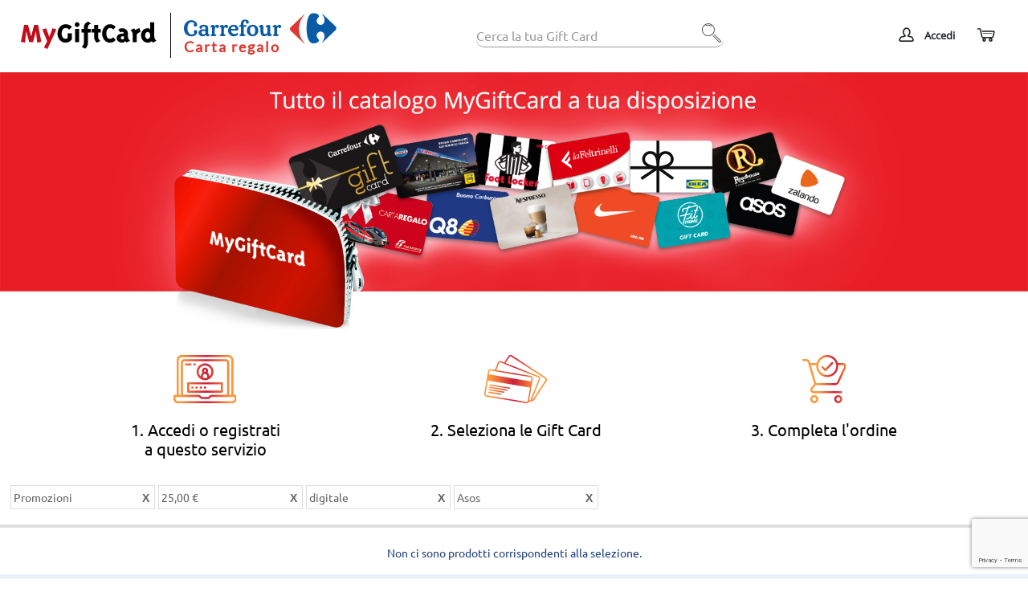

--- FILE ---
content_type: text/html; charset=UTF-8
request_url: https://carrefour.mygiftcard.it/?cat=27&marca=2339&price=25-25&tipologia=1923&utm_campaign=giftcard&utm_medium=website&utm_source=carrefour
body_size: 12551
content:

<!DOCTYPE html>

<!--[if lt IE 7 ]> <html lang="it" id="top" class="no-js ie6"> <![endif]-->
<!--[if IE 7 ]>    <html lang="it" id="top" class="no-js ie7"> <![endif]-->
<!--[if IE 8 ]>    <html lang="it" id="top" class="no-js ie8"> <![endif]-->
<!--[if IE 9 ]>    <html lang="it" id="top" class="no-js ie9"> <![endif]-->
<!--[if (gt IE 9)|!(IE)]><!--> <html lang="it" id="top" class="no-js"> <!--<![endif]-->

<head>
<meta http-equiv="Content-Type" content="text/html; charset=utf-8" />
<title>Carrefour Gift Card</title>
<meta name="title" content="Carrefour Gift Card" />
<meta name="description" content="Le migliori Gift Card da regalare o comprare per sé: scegli il valore che preferisci e scopri come attivare online il tuo buono regalo e come verificare il saldo." />
<meta name="keywords" content="" />
<meta name="robots" content="INDEX,FOLLOW" />
<link rel="icon" href="https://www.mygiftcard.it/media/favicon/stores/45/carricon.png" type="image/x-icon" />
<link rel="apple-touch-icon" href="https://www.mygiftcard.it/media/favicon/stores/45/carricon.png" />
<link rel="shortcut icon" href="https://www.mygiftcard.it/media/favicon/stores/45/carricon.png" type="image/x-icon" />
<!--[if lt IE 7]>
<script type="text/javascript">
//<![CDATA[
    var BLANK_URL = 'https://carrefour.mygiftcard.it/js/blank.html';
    var BLANK_IMG = 'https://carrefour.mygiftcard.it/js/spacer.gif';
//]]>
</script>
<![endif]-->
<link rel="stylesheet" type="text/css" href="https://carrefour.mygiftcard.it/js/dotcom/lib/slick-1.8.0/slick.css" />
<link rel="stylesheet" type="text/css" href="https://carrefour.mygiftcard.it/js/dotcom/lib/slick-1.8.0/slick-theme.css" />
<link rel="stylesheet" type="text/css" href="https://carrefour.mygiftcard.it/js/dotcom/lib/intl-tel-input/css/intlTelInput.min.css" />
<link rel="stylesheet" type="text/css" href="https://carrefour.mygiftcard.it/js/dotcom/lib/passtrengthjs/css/passtrength.css" />
<link rel="stylesheet" type="text/css" href="https://carrefour.mygiftcard.it/js/dotcom/lib/jquery-ui-1.14.1/jquery-ui.css" />
<link rel="stylesheet" type="text/css" href="https://carrefour.mygiftcard.it/skin/frontend/dotcom/default/css/magestore/sociallogin.css" media="all" />
<link rel="stylesheet" type="text/css" href="https://carrefour.mygiftcard.it/skin/frontend/dotcom/default/css/magestore/mobilesociallogin.css" media="all" />
<link rel="stylesheet" type="text/css" href="https://carrefour.mygiftcard.it/skin/frontend/base/default/scalapay/scalapay_popup_modal.css" media="all" />
<link rel="stylesheet" type="text/css" href="https://carrefour.mygiftcard.it/skin/frontend/base/default/css/setefi.css" media="all" />
<script type="text/javascript" src="https://carrefour.mygiftcard.it/js/dotcom/lib/prototype.js"></script>
<script type="text/javascript" src="https://carrefour.mygiftcard.it/js/lib/jquery/jquery-3.7.1.min.js"></script>
<script type="text/javascript" src="https://carrefour.mygiftcard.it/js/lib/jquery/noconflict.js"></script>
<script type="text/javascript" src="https://carrefour.mygiftcard.it/js/lib/ccard.js"></script>
<script type="text/javascript" src="https://carrefour.mygiftcard.it/js/prototype/validation.js"></script>
<script type="text/javascript" src="https://carrefour.mygiftcard.it/js/scriptaculous/builder.js"></script>
<script type="text/javascript" src="https://carrefour.mygiftcard.it/js/scriptaculous/effects.js"></script>
<script type="text/javascript" src="https://carrefour.mygiftcard.it/js/scriptaculous/dragdrop.js"></script>
<script type="text/javascript" src="https://carrefour.mygiftcard.it/js/scriptaculous/controls.js"></script>
<script type="text/javascript" src="https://carrefour.mygiftcard.it/js/scriptaculous/slider.js"></script>
<script type="text/javascript" src="https://carrefour.mygiftcard.it/js/varien/js.js"></script>
<script type="text/javascript" src="https://carrefour.mygiftcard.it/js/varien/form.js"></script>
<script type="text/javascript" src="https://carrefour.mygiftcard.it/js/mage/translate.js"></script>
<script type="text/javascript" src="https://carrefour.mygiftcard.it/js/mage/cookies.js"></script>
<script type="text/javascript" src="https://carrefour.mygiftcard.it/js/dotcom/lib/jquery-migrate-3.5.2/jquery-migrate-3.5.2.js"></script>
<script type="text/javascript" src="https://carrefour.mygiftcard.it/js/dotcom/lib/foundation.min.js"></script>
<script type="text/javascript" src="https://carrefour.mygiftcard.it/js/dotcom/lib/notify.js"></script>
<script type="text/javascript" src="https://carrefour.mygiftcard.it/js/dotcom/lib/slick-1.8.0/slick.js"></script>
<script type="text/javascript" src="https://carrefour.mygiftcard.it/js/dotcom/lib/intl-tel-input/js/intlTelInput.min.js"></script>
<script type="text/javascript" src="https://carrefour.mygiftcard.it/js/dotcom/frontend.min.js?d=20210805"></script>
<script type="text/javascript" src="https://carrefour.mygiftcard.it/js/dotcom/validation.js"></script>
<script type="text/javascript" src="https://carrefour.mygiftcard.it/js/dotcom/lib/passtrengthjs/js/jquery.passtrength.js"></script>
<script type="text/javascript" src="https://carrefour.mygiftcard.it/js/dotcom/popup.js"></script>
<script type="text/javascript" src="https://carrefour.mygiftcard.it/js/dotcom/gtm_minicart.js"></script>
<script type="text/javascript" src="https://carrefour.mygiftcard.it/js/dotcom/google-analytics/helper.js"></script>
<script type="text/javascript" src="https://carrefour.mygiftcard.it/js/magestore/sociallogin/lightbox.js"></script>
<script type="text/javascript" src="https://carrefour.mygiftcard.it/js/magestore/sociallogin/sociallogin.js"></script>
<script type="text/javascript" src="https://carrefour.mygiftcard.it/js/mage/captcha.js"></script>
<script type="text/javascript" src="https://carrefour.mygiftcard.it/js/shinesoftware/setefi/setefi.js"></script>
<script type="text/javascript" src="https://carrefour.mygiftcard.it/js/dotcom/lib/lodash.min.js"></script>
<script type="text/javascript" src="https://carrefour.mygiftcard.it/js/dotcom/lib/jquery.popupoverlay.js"></script>
<script type="text/javascript" src="https://carrefour.mygiftcard.it/js/dotcom/lib/mustache.js"></script>
<script type="text/javascript" src="https://carrefour.mygiftcard.it/js/dotcom/lib/jquery-ui-1.14.1/jquery-ui.min.js"></script>
<script type="text/javascript" src="https://carrefour.mygiftcard.it/js/dotcom/lib/jquery-ui-1.14.1/i18n/datepicker-it.js"></script>
<script type="text/javascript" src="https://carrefour.mygiftcard.it/js/dotcom/productoptions.js"></script>
<script type="text/javascript" src="https://carrefour.mygiftcard.it/js/dotcom/frontend.min.js?d=20210420"></script>
<script type="text/javascript" src="https://carrefour.mygiftcard.it/skin/frontend/rwd/default/js/lib/modernizr.custom.min.js"></script>
<script type="text/javascript" src="https://carrefour.mygiftcard.it/skin/frontend/rwd/default/js/lib/selectivizr.js"></script>
<script type="text/javascript" src="https://carrefour.mygiftcard.it/skin/frontend/rwd/default/js/lib/matchMedia.js"></script>
<script type="text/javascript" src="https://carrefour.mygiftcard.it/skin/frontend/rwd/default/js/lib/matchMedia.addListener.js"></script>
<script type="text/javascript" src="https://carrefour.mygiftcard.it/skin/frontend/rwd/default/js/lib/enquire.js"></script>
<script type="text/javascript" src="https://carrefour.mygiftcard.it/skin/frontend/dotcom/default/js/app.js"></script>
<script type="text/javascript" src="https://carrefour.mygiftcard.it/skin/frontend/rwd/default/js/lib/imagesloaded.js"></script>
<script type="text/javascript" src="https://carrefour.mygiftcard.it/skin/frontend/dotcom/default/js/minicart.js"></script>
<script type="text/javascript" src="https://carrefour.mygiftcard.it/skin/frontend/dotcom/default/js/configurableswatches/product-media.js"></script>
<script type="text/javascript" src="https://carrefour.mygiftcard.it/skin/frontend/rwd/default/js/configurableswatches/swatches-list.js"></script>
<link rel="stylesheet" href="//fonts.googleapis.com/css?family=Raleway:300,400,500,700,600" />
<link rel="canonical" href="https://carrefour.mygiftcard.it/shop/promozioni" />
<!--[if  (lte IE 8) & (!IEMobile)]>
<link rel="stylesheet" type="text/css" href="https://carrefour.mygiftcard.it/skin/frontend/rwd/default/css/styles-ie8.css" media="all" />
<link rel="stylesheet" type="text/css" href="https://carrefour.mygiftcard.it/skin/frontend/rwd/default/css/madisonisland-ie8.css" media="all" />
<![endif]-->
<!--[if (gte IE 9) | (IEMobile)]><!-->
<link rel="stylesheet" type="text/css" href="https://carrefour.mygiftcard.it/skin/frontend/rwd/default/css/styles.min.css" media="all" />
<link rel="stylesheet" type="text/css" href="https://carrefour.mygiftcard.it/skin/frontend/rwd/default/css/madisonisland.css" media="all" />
<link rel="stylesheet" type="text/css" href="https://carrefour.mygiftcard.it/skin/frontend/dotcom/carrefour/css/local.css" media="all" />
<!--<![endif]-->

<script type="text/javascript">
//<![CDATA[
Mage.Cookies.path     = '/';
Mage.Cookies.domain   = '.carrefour.mygiftcard.it';
//]]>
</script>
<meta name="viewport" content="initial-scale=1.0, width=device-width" />

<script type="text/javascript">
//<![CDATA[
optionalZipCountries = ["IE","PA","HK","MO"];
//]]>
</script>
            <!-- BEGIN GOOGLE UNIVERSAL ANALYTICS CODE -->
        <script type="text/javascript">
        //<![CDATA[
            (function(i,s,o,g,r,a,m){i['GoogleAnalyticsObject']=r;i[r]=i[r]||function(){
            (i[r].q=i[r].q||[]).push(arguments)},i[r].l=1*new Date();a=s.createElement(o),
            m=s.getElementsByTagName(o)[0];a.async=1;a.src=g;m.parentNode.insertBefore(a,m)
            })(window,document,'script','//www.google-analytics.com/analytics.js','ga');

            
ga('create', 'UA-41301110-15', 'auto');
ga('set', 'anonymizeIp', true);
ga('send', 'pageview');
            
        //]]>
        </script>
        <!-- END GOOGLE UNIVERSAL ANALYTICS CODE -->
    <!--COPY OF /design/frontend/dotcom/default/template/dotcom/tracker/gtm/default.phtml-->
<link rel="stylesheet" href="https://maxcdn.bootstrapcdn.com/font-awesome/4.7.0/css/font-awesome.min.css"/><!-- Google Tag Manager -->
    <script>
        (function(w,d,s,l,i){w[l]=w[l]||[];w[l].push({'gtm.start':
        new Date().getTime(),event:'gtm.js'});var f=d.getElementsByTagName(s)[0],
        j=d.createElement(s),dl=l!='dataLayer'?'&l='+l:'';j.async=true;j.src=
        'https://www.googletagmanager.com/gtm.js?id='+i+dl;f.parentNode.insertBefore(j,f);
        })(window,document,'script','dataLayer','GTM-PK62V9J');
    </script>
<!-- End Google Tag Manager -->
<script type="text/javascript">//<![CDATA[
        var Translator = new Translate({"HTML tags are not allowed":"I tag HTML non sono permessi","Please select an option.":"Selezionare una opzione.","This is a required field.":"Questo \u00e8 un campo obbligatorio.","Please enter a valid number in this field.":"Inserire un numero valido in questo campo.","The value is not within the specified range.":"Il valore non \u00e8 compreso nell\\'intervallo specificato.","Please use numbers only in this field. Please avoid spaces or other characters such as dots or commas.":"Utilizzare solo numeri in questo campo. Evitare spazi o altri caratteri come punti e virgole.","Please use letters only (a-z or A-Z) in this field.":"Utilizzare solo lettere in questo campo (a-z o A-Z).","Please use only letters (a-z), numbers (0-9) or underscore(_) in this field, first character should be a letter.":"Utilizzare solo lettere (a-z), numeri (0-9) o underscore(_) in questo campo, la prima lettera deve essere una lettera.","Please use only letters (a-z or A-Z) or numbers (0-9) only in this field. No spaces or other characters are allowed.":"Utilizzare solo lettere (a-z o A-Z) o solo numeri (0-9) in questo campo. Non sono permessi spazi o altri caratteri.","Please use only letters (a-z or A-Z) or numbers (0-9) or spaces and # only in this field.":"Utilizzare solo lettere (a-z or A-Z) o numeri (0-9) o spazi o solo # in questo campo.","Please enter a valid phone number. For example (123) 456-7890 or 123-456-7890.":"Inserisci un numero di telefono valido. Per esempio (123) 456-7890 o 123-456-7890.","Please enter a valid fax number. For example (123) 456-7890 or 123-456-7890.":"Inserire un numero di fax valido. Per esempio (123) 456-7890 or 123-456-7890.","Please enter a valid date.":"Inserire una data valida.","The From Date value should be less than or equal to the To Date value.":"Il valore Dalla Data deve essere minore o uguale al valore della Data A.","Please enter a valid email address. For example johndoe@domain.com.":"Inserire un indirizzo email valido. Per esempio johndoe@domain.com.","Please use only visible characters and spaces.":"Utilizzare solo caratteri visibili e spazi.","Please enter more characters or clean leading or trailing spaces.":"Inserisci pi\u00f9 caratteri o pulisci gli spazi iniziali o finali.","Please make sure your passwords match.":"Assicurati che le password corrispondano.","Please enter a valid URL. Protocol is required (http:\/\/, https:\/\/ or ftp:\/\/)":"Inserire un URL valido. Il protocollo \u00e8 obbligatorio (http:\/\/, https:\/\/ or ftp:\/\/)","Please enter a valid URL. For example http:\/\/www.example.com or www.example.com":"Inserire un URL valido. Per esempio http:\/\/www.example.com o www.example.com","Please enter a valid URL Key. For example \"example-page\", \"example-page.html\" or \"anotherlevel\/example-page\".":"Inserire un chiave URL valida. Per esempio \"example-page\", \"example-page.html\" o \"anotherlevel\/example-page\".","Please enter a valid XML-identifier. For example something_1, block5, id-4.":"Inserire un identificativo XML valido. Per esempio something_1, block5, id-4.","Please enter a valid social security number. For example 123-45-6789.":"Inserire un numero valido di previdenza sociale. Per esempio 123-45-6789.","Please enter a valid zip code. For example 90602 or 90602-1234.":"Inserire un codice zip valdio. Per esempio 90602 o 90602-1234.","Please enter a valid zip code.":"Inserire codice zip valido.","Please use this date format: dd\/mm\/yyyy. For example 17\/03\/2006 for the 17th of March, 2006.":"Utilizzare questo formato della data: dd\/mm\/yyyy. Per esempio 17\/03\/2006 per il 17 di Marzo, 2006.","Please enter a valid $ amount. For example $100.00.":"Inserire un importo valido di $. Per esempio $100.00.","Please select one of the above options.":"Selezionare una delle opzioni soprastanti.","Please select one of the options.":"Selezionare una delle opzioni.","Please select State\/Province.":"Selezionare Stato\/Provincia.","Please enter a number greater than 0 in this field.":"Insereire un numero maggiore di 0 in questo campo.","Please enter a number 0 or greater in this field.":"Inserire 0 o un numero supereiore in questo campo.","Please enter a valid credit card number.":"Inserire un numero di carta di credito valido.","Credit card number does not match credit card type.":"Il numero della carta di credito non corrisponde al tipo della carta.","Card type does not match credit card number.":"Il tipo di carda non corrisponde con il numero della carta di credito.","Incorrect credit card expiration date.":"Data scadenza carta di credito non corretta.","Please enter a valid credit card verification number.":"Inserire numero di verifica della carta di credito.","Please use only letters (a-z or A-Z), numbers (0-9) or underscore(_) in this field, first character should be a letter.":"In questo campo utilizzare solo lettere (a-z or A-Z), numeri (0-9) o underscore(_), il primo carattere deve essere una lettera.","Please input a valid CSS-length. For example 100px or 77pt or 20em or .5ex or 50%.":"Inserire una lunghezza CSS valida. Per esempio 100px o 77pt or 20em o .5ex or 50%.","Text length does not satisfy specified text range.":"La lunghezza del testo non rispetta la lunghezza specificata.","Please enter a number lower than 100.":"Inserire un numero minore di 100.","Please select a file":"Seleziona un file","Please enter issue number or start date for switch\/solo card type.":"Si prega di inserrie il numero di rilascio o la data di inizio per switch\/solo tipo della carta.","Please wait, loading...":"Attendere prego, caricamento...","This date is a required value.":"Questa data \u00e8 un valore obbligatorio.","Please enter a valid day (1-%d).":"Inserisci un giorno valido (1-%d).","Please enter a valid month (1-12).":"Inserire mese (1-12).","Please enter a valid year (1900-%d).":"Inserire anno (1900-%d).","Please enter a valid full date":"Inserire una data completa valida","Please enter a valid date between %s and %s":"Inserire una data valida tra %s e %s","Please enter a valid date equal to or greater than %s":"Inserire una data valida uguale o maggiore di %s","Please enter a valid date less than or equal to %s":"Inserire una data valida inferiore o uguale a %s","Complete":"Completo","Add Products":"Aggiungi prodotti","Please choose to register or to checkout as a guest":"Scegliere se registrarsi o fare il checkout come ospite","Your order cannot be completed at this time as there is no shipping methods available for it. Please make necessary changes in your shipping address.":"Il tuo ordine non pu\u00f2 essere completato in questo momento perch\u00e9 non ci sono metodi di spedizioni disponibili per esso. Devi modificare il tuo indirizzo di spedizione .","Please specify shipping method.":"Specificare un metodo di spedizione.","Your order cannot be completed at this time as there is no payment methods available for it.":"Il tuo ordine non pu\u00f2 essere completato in questo momento perch\u00e9 non ci sono metodi di pagamento disponibili per esso.","Please specify payment method.":"Specificare un metodo di pagamento.","Add to Cart":"Aggiungi al carrello","In Stock":"Disponibile","Out of Stock":"Non disponibile","Date of sending e-mail to the recipient":"Data invio e-mail al destinatario","Shipping date":"Data spedizione","Confirm":"Conferma","Cancel":"Annulla","Select date":"Seleziona una data","Delete gift options":"Elimina opzioni regalo","Edit gift options":"Modifica opzioni regalo","Please make sure your emails match.":"Assicurati che le email coincidano.","Fill in at least one of these fields.":"Compilare almeno uno di questi campi.","Fill in one and only one of these fields.":"Compilare uno e solo uno di questi campi.","This field is not filled in correctly.":"Questo campo non \u00e8 compilato correttamente.","Please enter a valid phone number. For example +391234567890.":"Inserisci un numero di telefono valido. Ad esempio +391234567890.","Please enter a valid phone number.":"Inserire un numero di telefono valido.","Please enter a valid cellphone number.":"Inserire un numero di cellulare valido.","File is too large.":"Il file \u00e8 troppo grande","Please use only letters (a-z or A-Z) or spaces only in this field.":"Utilizzare solo lettere o spazi in questo campo (a-z o A-Z).","No special characters are allowed.":"Non sono ammessi caratteri speciali.","To proceed, it is necessary to select the Yes option.":"Per procedere, \u00e8 necessario selezionare l'opzione Si.","The Date value should be greater than 01\/01\/1900.":"La data deve essere maggiore di 01\/01\/1900.","Please enter a valid email addresses. For multiple emails separate them with semicolon. For example johndoe@domain.com;john.smith@example.com":"Inserisci indirizzi email validi. Per pi\u00f9 email separale con punto e virgola. Ad esempio johndoe@dominio.com;john.smith@example.com","Please enter valid phone numbers. For multiple phone numbers separate them with semicolon. For example +391234567890;+391234567891":"Inserisci numeri di telefono validi. Per pi\u00f9 numeri di telefono separarli con punto e virgola. Ad esempio +391234567890;+391234567891","Please enter a valid multiple.":"Inserire un numero multiplo valido.","Please enter a valid minimum number.":"Inserisci un numero minimo valido.","Front side":"Fronte","Back side":"Retro","Front side - internal part":"Fronte - parte interna","Back side - external part":"Retro - parte esterna","Please enter a cellphone number.":"Inserisci un numero di cellulare.","The password does not meet the minimum requirements.":"La password non soddisfa i requisiti minimi."});
        //]]></script></head>
<body class=" catalog-category-view categorypath-shop category-shop">
<!-- Google Tag Manager (noscript) -->
    <noscript>
        <iframe src="https://www.googletagmanager.com/ns.html?id=GTM-PK62V9J" height="0" width="0" style="display:none;visibility:hidden"></iframe>
    </noscript>
<!-- End Google Tag Manager (noscript) -->
<div class="wrapper">
        <noscript>
        <div class="global-site-notice noscript">
            <div class="notice-inner">
                <p>
                    <strong>JavaScript sembra essere disabilitato nel tuo browser.</strong><br />
                    Devi abilitare JavaScript nel tuo browser per utlizzare le funzioni di questo sito.                </p>
            </div>
        </div>
    </noscript>
    <div class="page">
        <header class="header">
    <div class="header-content">
        <nav class="header-menu-container">
            <div class="logos-container">
                <a href="/" class="header-logo"><img src="https://carrefour.mygiftcard.it/skin/frontend/dotcom/default/images/mgc_logo.svg" alt="My GiftCard"/></a>                <span class="separator">
                    <a class="header-logo logo-carrefour" href="https://www.carrefour.it/">
                        <img src="https://carrefour.mygiftcard.it/skin/frontend/dotcom/carrefour/images/logo-carrefour.svg" alt="Logo Carrefour" />
                        <br />
                        <span>Carta regalo</span>
                    </a>
                </span>
            </div>
            <div id="header-search" class="header-menu-search">
                
<form id="search_mini_form" action="https://carrefour.mygiftcard.it/catalogsearch/result/" method="get">
    <div class="input-box">
        <label for="search">Cerca:</label>
        <input id="search" type="search" name="q" value="" class="input-text required-entry search-hide" maxlength="128" placeholder="Cerca la tua Gift Card" />
        <button type="submit" title="Cerca" class="search-button search-hide"><span><span>Cerca</span></span></button>
<!--        <button id="show-search-btn" type="button" title="--><!--" class="button"></button>-->
    </div>

    <div id="search_autocomplete" class="search-autocomplete"></div>
    <script type="text/javascript">
    //<![CDATA[
        var searchForm = new Varien.searchForm('search_mini_form', 'search', '');
        searchForm.initAutocomplete('https://carrefour.mygiftcard.it/catalogsearch/ajax/suggest/', 'search_autocomplete');
    //]]>
    </script>
</form>
            </div>
            <div class="header-menu">
                <ul class="menu-right">
                                            <div class="header-buttons"><a href="https://carrefour.mygiftcard.it/customer/account/login/"><i class="mgc-icon-account" aria-hidden="true"></i><span>Accedi</span></a>                                            <a class="mgc-cart-link no-count" href="https://carrefour.mygiftcard.it/checkout/cart/"aria-label=Carrello><i class="mgc-icon-cart" aria-hidden="true"></i><span>Carrello</span><span class="badge cart-item-count"></span></a>                                        
<div id="header-cart" class="block block-cart skip-content">
    
<h2 class="mgc-cart-title">Carrello <span class="cart-close">&times;</span></h2>

<div class="mgc-cart-container">
    <div id="minicart-error-message" class="minicart-message"></div>
    <div id="minicart-success-message" class="minicart-message"></div>

    <div class="minicart-wrapper">
        <div class="mgc-cart-content">
            <p class="block-subtitle">
                Articoli aggiunti di recente                <a class="close skip-link-close" href="#" title="Chiuso">&times;</a>
            </p>

                                            <p class="empty">Non hai articoli nel carrello.</p>

        </div>

</div>
<script type="text/javascript">
    /* Moved here, because we add product to cart also with ajax, we call the Dotcom.Minicart.updateContentOnUpdate() in frontend.js */
    Dotcom.Minicart = {};
    $j('document').ready(function() {
        var minicartOptions = {
            formKey: "lXWi3qecDbWmtUXz",
            selectors: {
                'qty': '.cart-item-count'
            }
        }
        Dotcom.Minicart = new Minicart(minicartOptions);
        Dotcom.Minicart.init();
    });
</script>
</div>

<script>
    $j(document).ready(function(){
        var $headerMenu = $j('.header-menu');
        $j('.mgc-cart-link').on('click', function(e) {
            e.preventDefault();
            $headerMenu.removeClass('menu-open account-open');
            $headerMenu.toggleClass('cart-open');
        });
        $j('#header-cart').on('click', '.cart-close', function(e) {
            $headerMenu.removeClass('cart-open');
        });
    })
</script>
                </ul>
                <div class="opacity"></div>
            </div>
        </nav>
    </div>
</header>

<script type="text/javascript">
    (function() {
        //add body class mobile or desktop
        enquire.register('screen and (max-width: ' + Dotcom.foundationBreakPoints.maxTabletWidth + 'em)', { //versione mobile and tablet
            match: function() {
                $j('body').addClass('mobile').removeClass('desktop');
            }
        }).register('screen and (min-width: ' + Dotcom.foundationBreakPoints.minDesktopWidth + 'em)', { //versione desktop
            match: function() {
                $j('body').addClass('desktop').removeClass('mobile');
            }
        });

        var $headerMenu = $j(".header-menu");

        function menuHandler() {
            $headerMenu.removeClass('cart-open account-open');
            $headerMenu.toggleClass('menu-open');
        }
        $j("#menu_button").on("click", menuHandler);

        //mobile and tablet
        $j(document).on("click", ".mobile a.has-children", function(e) {
            e.preventDefault();
            $j(this).parent().toggleClass('open');
        });

        //account links
        var $movableButtons = $j(".movable-buttons");
        var $accountButton = $j('.mgc-customer-account');
        $accountButton.on('click', function() {
            $headerMenu.removeClass('cart-open menu-open');
            $headerMenu.toggleClass('account-open');
        });

        //move account buttons
        enquire.register('screen and (max-width: ' + Dotcom.foundationBreakPoints.maxSmallDesktopWidth + 'em)', { //versione mobile and tablet and small desktop
            match: function() {
                $movableButtons.appendTo($headerMenu);
            }
        }).register('screen and (min-width: ' + Dotcom.foundationBreakPoints.minHugeWidth + 'em)', { //versione huge desktop
            match: function() {
                $movableButtons.insertAfter($accountButton);
            }
        });

        //add opacity on menu item open and prevent on body scroll
        $j(".opacity").on('click', function() {
            $j(".header-menu").attr('class', 'header-menu');
            $j(this).attr('class', 'opacity');
        });
        $j(document).on('click', '.header-menu, .opacity', function() {
            if ($headerMenu.hasClass('cart-open') || $headerMenu.hasClass('account-open') || $headerMenu.hasClass('menu-open')) {
                $j('body').addClass('no-scroll');
            } else {
                $j('body').removeClass('no-scroll');
            }
        });

        $j('.has-submenu > a').on('click', function(e) {
            e.preventDefault();
            $j(this).parent().toggleClass('active');

        })
    })();
</script>
        <div class="main-container col1-layout">
                        <div class="main">
                <div class="col-main">
                                        <div class="banner-container">
    <style>
    .c-mgcBanner--finiper .c-mgcBanner__text,
    .c-mgcBanner--finiper .c-mgcBanner__text:before {
        background: #e91d26;
        color: #000;
    }

    .c-mgcBanner--finiper .c-mgcBanner__text .banner-title {
        color: inherit;
    }
</style>
<div class="header-carousel">
    <div class="mgc-carousel mgc-carousel-header">

        <!-- CARREFOUR BASE -->
        <div class="mgc-carousel-element mgc-carousel-element-leader mgc-carousel-element__noMaxHeight">
            <div class="c-mgcBanner c-mgcBanner--finiper">
                <div class="c-mgcBanner__bg show-for-large" style="background: #a0d4df url('https://carrefour.mygiftcard.it/skin/frontend/dotcom/carrefour/images/banner-bg.jpg') no-repeat center top; background-size: cover;">
                </div>
                <div class="c-mgcBanner__bg hide-for-large" style="display: flex; align-items: flex-end; justify-content:center; background-color: #e9212a;">
                    <picture>
                        <source srcset="https://carrefour.mygiftcard.it/skin/frontend/dotcom/carrefour/images/catalog_banner_mobile.png" />
                        <img src="https://carrefour.mygiftcard.it/skin/frontend/dotcom/carrefour/images/catalog_banner_mobile.png" alt="MyGiftCard Catalog" />
                    </picture>
                </div>
                <div class="c-mgcBanner__text hide-for-large">
                    <div>
                        <h1 class="banner-title" style="color:#fff; font-family: Ubuntu, sans-serif!important" >
                            <br><br>Tutto il catalogo MyGiftCard a tua disposizione
                        </h1>
                    </div>
                </div>
            </div>
        </div>

    </div>
</div>
<script type="text/javascript">
    $j(document).ready(function() {
        $j('.mgc-carousel-header').slick({
            dots: true,
            infinite: true,
            autoplay: true,
            speed: 300,
            autoplaySpeed: 3000
        });
    });
</script></div>
<div>
    <ul class="order-steps">
        <li class="step">
            <img class="icon" src="https://carrefour.mygiftcard.it/skin/frontend/dotcom/carrefour/images/step_login.svg" alt="Login"/>
            <span class="label">1. Accedi o registrati <br /> a questo servizio</span>
        </li>
        <li class="step">
            <img class="icon" src="https://carrefour.mygiftcard.it/skin/frontend/dotcom/carrefour/images/step_cards.svg" alt="Gift Cards"/>
            <span class="label">2. Seleziona le Gift Card</span>
        </li>
        <li class="step">
            <img class="icon" src="https://carrefour.mygiftcard.it/skin/frontend/dotcom/carrefour/images/step_cart.svg" alt="Cart"/>
            <span class="label">3. Completa l'ordine</span>
        </li>
    </ul>
</div>
	<div class="currently">
    <p class="block-subtitle">Attualmente acquisti da:</p>
    <ol>
                    <li>
                            <a  class="btn-remove" href="https://carrefour.mygiftcard.it/?marca=2339&amp;price=25-25&amp;tipologia=1923&amp;utm_campaign=giftcard&amp;utm_medium=website&amp;utm_source=carrefour" title="Rimuovi questo articolo">Rimuovi questo articolo</a>
                        <span class="label">Categoria:</span> <span class="value">Promozioni</span>
        </li>
                            <li>
                            <a  class="btn-remove" href="https://carrefour.mygiftcard.it/?cat=27&amp;marca=2339&amp;tipologia=1923&amp;utm_campaign=giftcard&amp;utm_medium=website&amp;utm_source=carrefour" title="Rimuovi questo articolo">Rimuovi questo articolo</a>
                        <span class="label">Prezzo:</span> <span class="value">25,00 €</span>
        </li>
                            <li>
                            <a  class="btn-remove" href="https://carrefour.mygiftcard.it/?cat=27&amp;marca=2339&amp;price=25-25&amp;utm_campaign=giftcard&amp;utm_medium=website&amp;utm_source=carrefour" title="Rimuovi questo articolo">Rimuovi questo articolo</a>
                        <span class="label">Tipologia:</span> <span class="value">digitale</span>
        </li>
                            <li>
                            <a  class="btn-remove" href="https://carrefour.mygiftcard.it/?cat=27&amp;price=25-25&amp;tipologia=1923&amp;utm_campaign=giftcard&amp;utm_medium=website&amp;utm_source=carrefour" title="Rimuovi questo articolo">Rimuovi questo articolo</a>
                        <span class="label">Marca:</span> <span class="value">Asos</span>
        </li>
                </ol>
</div>
                <div class="mgc-filter-background open">
        <div class="mgc-filter-wrapper">
                                                                                                                                                                </div>
    </div>

<script type="text/javascript">
    $j(document).ready(function(){
        enquire.register('screen and (max-width: ' + (Dotcom.foundationBreakPoints.maxTabletWidth) + 'em)', {
            match: function () { //versione mobile and tablet
                // $j('body').addClass('mobile').removeClass('desktop');
               // $j('.mgc-filter-wrapper').appendTo('.header-menu .menu .shop-online');
            }
        }).register('screen and (min-width: ' + Dotcom.foundationBreakPoints.minDesktopWidth + 'em)', { //versione desktop
            match: function () {
                // $j('body').addClass('desktop').removeClass('mobile');
                $j('.mgc-filter-wrapper').appendTo('.mgc-filter-background');
            }
        });

        //mobile and tablet
        $j(document).on("click", ".mobile .mgc-filters-title", function(e){
            if(!$j('.mgc-filter-wrapper').is(e.target) && $j('.mgc-filter-wrapper').has(e.target).length === 0 ){
                e.preventDefault();
                $j(this).parent().toggleClass('open');
            }
        });
        $j(document).on("click",'.mobile .mgc-filter-title', function(){
            $j(this).parent().toggleClass('filter-open');
        });

        //desktop
        $j(document).on("click", ".desktop", function(e){
            if(!$j(e.target).is('.mgc-filter > .mgc-filter-title, .mgc-filter > ol, .mgc-filter-title > .mgc-icon-chevron-small-down')) {
                $j( ".mgc-filter" ).each(function() {
                    $j(this).removeClass('filter-open');
                });
            }
        });
        $j(document).on("mouseover", ".mgc-filter", function() {
            $j(".mgc-filter").removeClass('filter-open');
            $j(this).toggleClass('filter-open');
        });

        $j(document).on("mouseleave", ".mgc-filter", function() {
            $j(this).removeClass('filter-open');
        });

        //scroll to filter section when filter is applied on mobile
        var shouldScrollToFilters = '';
        if (shouldScrollToFilters) {
            $j('html, body').animate({
                scrollTop: $j('.currently > ol').offset().top - 100
            }, 500);
        }

    })
</script>
<style>
    .mgc-popup-opened .mgc-opacity{
        position: fixed;
        top: 0;
        left: 0;
        display: block;
        width: 100%;
        min-height: 100%;
        background: rgba(0, 0, 0, 0.4);
    }
</style>
<div class="mgc-opacity"></div>
<div class="mgc-messages-container">
    <div class="close-messages"><i class="fa fa-close"></i></div>
    <div class="error-messages">
        <!-- <h4><span class="attention"><i class="fa fa-exclamation-triangle"></i></span>Errore</h4> -->
        <p class="mgc-message">
                    </p>
        <p class="additional-message">
                            Per ulteriori informazioni, <a href="https://carrefour.mygiftcard.it/aiuto-contatti/form-contatti/">contatta il Customer Service Carrefour MyGiftCard</a> indicando il Codice di Attivazione (PIN).                    </p>
    </div>
</div>
<script>
    $j('document').ready(function(){
        $j('.close-messages').on('click', function(){
            $j('.mgc-messages-container').removeClass('show');
            $j('body').removeClass('mgc-popup-opened');
        });
    });
    </script>
<div id="mgc-popup" class="background-attention hidden">
            <div class="mgc-popup-close"><span>×</span></div>
        <div class="mgc-popup-content">
        <p></p>    </div>
</div>
<div id="mgc-popup-opacity" class="hidden"></div>

<script type="text/javascript">
    
         $j('.mgc-popup-close').on('click', function () {
         Dotcom.Popup.closePopup();
    });
    </script>

<div class="page-title category-title">
        <h1>Shop online</h1>
</div>




    <main class="content mgc-catalog">
    <script>
    window.dotcomIsMobile = false    </script>
            <p class="note-msg">Non ci sono prodotti corrispondenti alla selezione.</p>
    </main>                </div>
            </div>
                    </div>
                <footer class="footer">
    <div class="row section-box">
    <div class="small-12 column mgc-partners">
        <div class="mgc-carousel mgc-carousel-footer">
            <div class="mgc-carousel-element">
                <a target="_self" href="https://www.carrefour.it/servizi-finanziari/">
                    <img src="https://carrefour.mygiftcard.it/skin/frontend/dotcom/carrefour/images/footer_financial_services.png" alt="Servizi finanziari">
                    <span class="footer-label">Servizi finanziari</span>
                </a>
            </div>
            <div class="mgc-carousel-element">
                <a target="_blank" href="https://carrefour.photosi.com/it">
                    <img src="https://carrefour.mygiftcard.it/skin/frontend/dotcom/carrefour/images/footer_print_photo.png" alt="?php echo $this->__('Print photo')?>">
                    <span class="footer-label">Stampa foto</span>
                </a>
            </div>
            <div class="mgc-carousel-element">
                <a target="_blank" href="https://www.viaggi.carrefour.it/">
                    <img src="https://carrefour.mygiftcard.it/skin/frontend/dotcom/carrefour/images/footer_carrefour_travels.png" alt="Carrefour viaggi">
                    <span class="footer-label">Carrefour viaggi</span>
                </a>
            </div>
            <div class="mgc-carousel-element">
                <a target="_blank" href="https://www.carrefour.it/distributori/">
                    <img src="https://carrefour.mygiftcard.it/skin/frontend/dotcom/carrefour/images/footer_carrefour_fuel.png" alt="Carrefour carburanti">
                    <span class="footer-label">Carrefour carburanti</span>
                </a>
            </div>
        </div>
    </div>
</div>
<script type="text/javascript">
    (function($){
        $('.mgc-carousel-footer').slick({
            dots: false,
            infinite: true,
            speed: 900,
            slidesToShow: 4,
            slidesToScroll: 1,
            responsive: [
                {
                    breakpoint: Dotcom.pxBreakPoints.medium,
                    settings: {
                        slidesToShow: 3
                    }
                },
                {
                    breakpoint: 860,
                    settings: {
                        slidesToShow: 2
                    }
                },
                {
                    breakpoint: 640,
                    settings: {
                        slidesToShow: 1
                    }
                }
            ]
        });
    })(jQuery);
</script>
    <section class="pre-footer">
        <p class="font-open-sans-semi-bold color-white pre-footer--text">#restiamoconnessi</p>
        <div class="pre-footer--ico">
            <a class="fa fa-facebook-square" aria-hidden="true" href="https://www.facebook.com/carrefouritalia" rel="nofollow"></a>
            <a class="fa fa-twitter-square" aria-hidden="true" href="https://twitter.com/CarrefourItalia" rel="nofollow"></a>
            <a class="square-container" href="https://www.instagram.com/carrefouritalia/" rel="nofollow"><span class="white-square fa fa-instagram"></span></a>
            <a class="square-container" href="https://www.youtube.com/user/CarrefourVideo" rel="nofollow"><span class="white-square fa fa-youtube-play""></span></a>
            <a class="fa fa-linkedin-square" aria-hidden="true" href="https://www.linkedin.com/company/carrefour-italia/" rel="nofollow"></a>
        </div>
    </section>

    <div class="row l-maxWidth(1098) l-pl(10px) l-pr(10px) l-pt(40px) l-pb(40px)">
        <div class="small-12 medium-12 column column-mgc">
            <img class="footer-logo" src="https://carrefour.mygiftcard.it/skin/frontend/dotcom/default/images/mgc_logo.svg" alt="My Gift Card">
        </div>

        <div class="small-6 medium-3 column l-display(flex) l-flex(wrap) l-flex(space-between)">
    <ul class="menu vertical">
        <li><a href="/termini-condizioni">Termini e condizioni</a></li>
        <li><a href="/spedizioni-resi">Spedizioni e Resi</a></li>
        <li><a href="/privacy">Privacy</a></li>
        <li><a href="https://www.iubenda.com/privacy-policy/47949629/cookie-policy"  class="iubenda-nostyle no-brand iubenda-noiframe iubenda-embed iubenda-noiframe"  title="Cookies Policy" >Cookies Policy</a><script type="text/javascript">(function (w,d) {var loader = function () {var s = d.createElement("script"), tag = d.getElementsByTagName("script")[0]; s.src="https://cdn.iubenda.com/iubenda.js"; tag.parentNode.insertBefore(s,tag);}; if(w.addEventListener){w.addEventListener("load", loader, false);}else if(w.attachEvent){w.attachEvent("onload", loader);}else{w.onload = loader;}})(window, document);</script></li>
        <li><a href="/social-policy">Social privacy</a></li>
    </ul>
</div>
        <div class="small-6 medium-3 column column-cards">
            <p>Puoi pagare con</p>
<div class="footer-payment-logo">
        <style>
    .payments-container .logos {
        display: flex;
        align-items: center;
        justify-content: space-between;
        margin: 0.5rem 0;
    }

    .payments-container .logos .logo-container {
        padding: 0;
        width: 50px;
        height: 50px;
        margin-right: 0.5rem;
        display: flex;
        align-items: center;
        justify-content: flex-start;
    }

    .payments-container .logos .logo-container img {
        max-height: 50px;
        padding: 0;
    }
</style>
<div class="payments-container">
    <div class="logos">
                    <div class="logo-container">
                <img src="https://www.mygiftcard.it/media//wysiwyg/viva_wallet_methods/mastercard.png"
                     alt="Mastercard" title="Mastercard"/>
            </div>
                    <div class="logo-container">
                <img src="https://carrefour.mygiftcard.it/skin/frontend/dotcom/default/images/viva_wallet/methods/visa.png"
                     alt="Visa" title="Visa"/>
            </div>
                    <div class="logo-container">
                <img src="https://www.mygiftcard.it/media//wysiwyg/viva_wallet_methods/google-pay.png"
                     alt="Google Pay" title="Google Pay"/>
            </div>
                    <div class="logo-container">
                <img src="https://carrefour.mygiftcard.it/skin/frontend/dotcom/default/images/viva_wallet/methods/samsung-pay.png"
                     alt="Samsung Pay" title="Samsung Pay"/>
            </div>
            </div>
</div>
    </div>
        </div>
        <div class="small-12 medium-6 column">
            <p>
                Questa pagina è una vetrina dei prodotti.                Il gruppo Carrefour non è responsabile del processo di acquisto che avverrà esclusivamente su mygiftcard.it della società EPIPOLI S.p.A.                Tutti i termini di acquisto possono essere consultati all'interno della sezione "termini e condizioni"            </p>
        </div>
    </div>
    <div class="footer-end">
        <span>Ⓒ Epipoli S.p.A 2026 - P.IVA e C.F. 13169720151</span>
    </div>
</footer>
                

    <script src="https://www.google.com/recaptcha/api.js?render=6LdVqTsaAAAAABYpG8a89etIRQkFkI9NBfPk45uf"></script>
    <style>
        .grecaptcha-badge {
                    }
    </style>
<div class="loader">
    <div class="lds-default">
        <div></div>
        <div></div>
        <div></div>
        <div></div>
        <div></div>
        <div></div>
        <div></div>
        <div></div>
        <div></div>
        <div></div>
        <div></div>
        <div></div>
    </div>
</div><script type="text/javascript" >Dotcom.View.init({"plugins":["initSearch","initFoundation","insertTargetBlank"],"base_url":"https:\/\/carrefour.mygiftcard.it\/"})</script>
<script type="text/javascript">
    var _iub = _iub || [];
    _iub.csConfiguration = {
        "invalidateConsentWithoutLog":true,
        "consentOnContinuedBrowsing": false,
        "whitelabel": false,
        "lang": "it",
        "siteId": 2247562,
        "cookiePolicyId": "47949629",
        "enableCMP": true,
        "googleAdditionalConsentMode": true,
        "perPurposeConsent": true,
        "enableTcf":true,
        "cookiePolicyUrl": "https://www.iubenda.com/privacy-policy/47949629/cookie-policy",
        "floatingPreferencesButtonDisplay": "bottom-left",
        "banner": {
            "acceptButtonDisplay": true,
            "customizeButtonDisplay": true,
            "acceptButtonColor": "#c20f19",
            "acceptButtonCaptionColor": "white",
            "customizeButtonColor": "#8b8b8b",
            "customizeButtonCaptionColor": "white",
            "rejectButtonDisplay": true,
            "rejectButtonColor": "#c20f19",
            "rejectButtonCaptionColor": "white",
            "listPurposes":true,
            "explicitWithdrawal":true,
            "position": "float-top-center",
            "textColor": "#010101",
            "backgroundColor": "#ffffff",
            "cookiePolicyLinkCaption": "Cookie Policy"
        },

        "i18n" : {
            it: {
                banner: {
                    paragraph_1 : "In questo sito sono utilizzati o, comunque, tramite lo stesso possono essere installati cookie o tecnologie simili di tracciamento, anche di %{vendor_list_link}, per finalità tecniche e, con il tuo consenso, anche per altre finalità di seguito riassunte (“miglioramento dell'esperienza”, “misurazione” e “targeting e pubblicità”), come specificato nella %{cookie_policy_link}<br /><br />Puoi liberamente prestare, rifiutare o revocare il tuo consenso, in qualsiasi momento.<br /><br />Puoi acconsentire all’utilizzo di tali tecnologie utilizzando il pulsante “Accetta tutti i cookie”.<br /><br />Chiudendo questa informativa e/o cliccando sul pulsante “Rifiuta i cookie non tecnici”, continui senza accettare i cookie non tecnici, e verranno installati solamente i cookie tecnici.<br /><br />Per quanto riguarda ulteriori informazioni previste dall’art. 13 del Regolamento (UE) 2016/679, non riportate nella <u>Cookie Policy</u>, nonché per ulteriori chiarimenti sugli obblighi normativi in tema di cookie, si rinvia alla <a href='https://www.mygiftcard.it/privacy'>Privacy Policy</a>, la quale costituisce parte integrante della <u>Cookie Policy</u> e si intende ivi richiamata.<br /><br />A tal proposito si specifica che la suddetta Privacy Policy deroga e <u>sostituisce completamente</u> il documento <a href='https://www.iubenda.com/privacy-policy/47949629/legal'  title='Privacy Policy Completa' >“Privacy Policy Completa”</a> raggiungibile dal link in fondo alla <u>Cookie Policy</u>, e il documento <a href='https://www.iubenda.com/privacy-policy/47949629/'  title='Privacy Policy Semplificata' >“Privacy Policy Semplificata”</a>, raggiungibile dal link in fondo alla <a href='https://www.iubenda.com/privacy-policy/47949629/legal'  title='Privacy Policy Completa' >“Privacy Policy Completa”</a>, salvo quanto riportato, in quest’ultimi due documenti, in tema di cookie e limitatamente a quest’ultimo tema.<br /><br />Per quanto riguarda le informazioni di dettaglio sui cookie utilizzati in questo sito, oppure che possono essere installati tramite lo stesso, si rinvia, quindi, alla <b><u>Cookie Policy</u>, nonché ai due documenti “linkati” a quest’ultima</b> e sopra citati ossia alla  . <a href='https://www.iubenda.com/privacy-policy/47949629/legal'  title='Privacy Policy Completa' >“Privacy Policy Completa”</a> .  e alla <a href='https://www.iubenda.com/privacy-policy/47949629/'  title='Privacy Policy Semplificata' >“Privacy Policy Semplificata”</a> (che integrano la <u>Cookie Policy</u> limitatamente ad ulteriori informazioni di dettaglio sulle varie tipologie di cookie utilizzati). A tal proposito si ribadisce che anche tutti i servizi pubblicitari o impostazioni di tracciamento della pubblicità, che aderiscono al c.d. “TCF”, rientrano tra i cookie “non tecnici”, facoltativi e, in particolare, tra quelli di Marketing o di Profilazione.",
                    paragraph_2 : "",
                    dynamic: {
                        paragraph_1 : "In questo sito sono utilizzati o, comunque, tramite lo stesso possono essere installati cookie o tecnologie simili di tracciamento, anche di %{vendor_list_link}, per finalità tecniche e, con il tuo consenso, anche per altre finalità di seguito riassunte (“miglioramento dell'esperienza”, “misurazione” e “targeting e pubblicità”), come specificato nella %{cookie_policy_link}<br /><br />Puoi liberamente prestare, rifiutare o revocare il tuo consenso, in qualsiasi momento.<br /><br />Puoi acconsentire all’utilizzo di tali tecnologie utilizzando il pulsante “Accetta tutti i cookie”.<br /><br />Chiudendo questa informativa e/o cliccando sul pulsante “Rifiuta i cookie non tecnici”, continui senza accettare i cookie non tecnici, e verranno installati solamente i cookie tecnici.<br /><br />Per quanto riguarda ulteriori informazioni previste dall’art. 13 del Regolamento (UE) 2016/679, non riportate nella <u>Cookie Policy</u>, nonché per ulteriori chiarimenti sugli obblighi normativi in tema di cookie, si rinvia alla <a href='https://www.mygiftcard.it/privacy'>Privacy Policy</a>, la quale costituisce parte integrante della <u>Cookie Policy</u> e si intende ivi richiamata.<br /><br />A tal proposito si specifica che la suddetta Privacy Policy deroga e <u>sostituisce completamente</u> il documento <a href='https://www.iubenda.com/privacy-policy/47949629/legal'  title='Privacy Policy Completa' >“Privacy Policy Completa”</a> raggiungibile dal link in fondo alla <u>Cookie Policy</u>, e il documento <a href='https://www.iubenda.com/privacy-policy/47949629/'  title='Privacy Policy Semplificata' >“Privacy Policy Semplificata”</a>, raggiungibile dal link in fondo alla <a href='https://www.iubenda.com/privacy-policy/47949629/legal'  title='Privacy Policy Completa' >“Privacy Policy Completa”</a>, salvo quanto riportato, in quest’ultimi due documenti, in tema di cookie e limitatamente a quest’ultimo tema.<br /><br />Per quanto riguarda le informazioni di dettaglio sui cookie utilizzati in questo sito, oppure che possono essere installati tramite lo stesso, si rinvia, quindi, alla <b><u>Cookie Policy</u>, nonché ai due documenti “linkati” a quest’ultima</b> e sopra citati ossia alla  . <a href='https://www.iubenda.com/privacy-policy/47949629/legal'  title='Privacy Policy Completa' >“Privacy Policy Completa”</a> .  e alla <a href='https://www.iubenda.com/privacy-policy/47949629/'  title='Privacy Policy Semplificata' >“Privacy Policy Semplificata”</a> (che integrano la <u>Cookie Policy</u> limitatamente ad ulteriori informazioni di dettaglio sulle varie tipologie di cookie utilizzati). A tal proposito si ribadisce che anche tutti i servizi pubblicitari o impostazioni di tracciamento della pubblicità, che aderiscono al c.d. “TCF”, rientrano tra i cookie “non tecnici”, facoltativi e, in particolare, tra quelli di Marketing o di Profilazione.",
                        paragraph_2 : ""
                    },
                    accept_button_caption: 'Accetta tutti i cookie',
                    reject_button_caption: 'Rifiuta i cookie non tecnici',
                }
            },
        },

        callback: {
            onPreferenceExpressedOrNotNeeded: function(preference) {
                dataLayer.push({
                    iubenda_ccpa_opted_out: _iub.cs.api.isCcpaOptedOut()
                });
                if (!preference) {
                    dataLayer.push({
                        event: "iubenda_preference_not_needed"
                    });
                } else {
                    if (preference.consent === true) {
                        dataLayer.push({
                            event: "iubenda_consent_given"
                        });
                    } else if (preference.consent === false) {
                        dataLayer.push({
                            event: "iubenda_consent_rejected"
                        });
                    } else if (preference.purposes) {
                        for (var purposeId in preference.purposes) {
                            if (preference.purposes[purposeId]) {
                                dataLayer.push({
                                    event: "iubenda_consent_given_purpose_" + purposeId
                                });
                            }
                        }
                    }
                }
            }
        }
    };
</script>
<script type="text/javascript" src="//cdn.iubenda.com/cs/tcf/stub-v2.js"></script>
<script type="text/javascript" src="//cdn.iubenda.com/cs/iubenda_cs.js" charset="UTF-8" async></script>
<script type="text/javascript">
    jQuery(document).ready(function(){
        jQuery('.iubenda-customize-open').each(function(){
            jQuery(this).off('click').on('click',function(){_iub.cs.ui.openPreferences();}).show();
        });
    });
</script>
    <!-- Google analytics for e-commerce -->
    <script>
        var eventAlreadyFired=false;

        // google analytics e-commerce event for add to cart button in card detail
        document.addEventListener('addToCartProductView', function (e) {
            if(eventAlreadyFired == false) {
                eventAlreadyFired=true;
                                ga('require', 'ec');
                ga('ec:setAction', 'add');
                ga('send', 'event', 'ecommerce events', 'add to cart', 'from detail');
                            }
        }, false);

        // google analytics e-commerce event for final add to cart button in cards list
        document.addEventListener('addToCartRapid', function (e) {
            if(eventAlreadyFired == false) {
                eventAlreadyFired=true;
                                ga('require', 'ec');
                ga('ec:setAction', 'add');
                ga('send', 'event', 'ecommerce events', 'add to cart', 'from list');
                            }
        }, false);

        // google analytics e-commerce event for go to cart from minicart
        document.addEventListener('goToCartFromMinicart', function (e) {
            if(eventAlreadyFired == false) {
                eventAlreadyFired=true;
                                ga('require', 'ec');
                ga('send', 'event', 'cart sidebar', 'go to cart', window.location.pathname);
                            }
        }, false);

        // google analytics e-commerce event for go to checkout from minicart
        document.addEventListener('goToCheckoutFromMinicart', function (e) {
            if(eventAlreadyFired == false) {
                eventAlreadyFired=true;
                                ga('require', 'ec');
                ga('send', 'event', 'cart sidebar', 'go to checkout', window.location.pathname);
                            }
        }, false);
    </script>
    </div>
</div>
<script type="text/javascript">var _iub = _iub || {}; _iub.cons_instructions = _iub.cons_instructions || []; _iub.cons_instructions.push(["init", {api_key: "3fgWhr5qkDzogy765yyIpmHQK662Uo6S"}]);</script><script type="text/javascript" src="https://cdn.iubenda.com/cons/iubenda_cons.js" async></script></body>
</html>



--- FILE ---
content_type: text/html; charset=utf-8
request_url: https://www.google.com/recaptcha/api2/anchor?ar=1&k=6LdVqTsaAAAAABYpG8a89etIRQkFkI9NBfPk45uf&co=aHR0cHM6Ly9jYXJyZWZvdXIubXlnaWZ0Y2FyZC5pdDo0NDM.&hl=en&v=PoyoqOPhxBO7pBk68S4YbpHZ&size=invisible&anchor-ms=20000&execute-ms=30000&cb=ajzzf21jd9pi
body_size: 48602
content:
<!DOCTYPE HTML><html dir="ltr" lang="en"><head><meta http-equiv="Content-Type" content="text/html; charset=UTF-8">
<meta http-equiv="X-UA-Compatible" content="IE=edge">
<title>reCAPTCHA</title>
<style type="text/css">
/* cyrillic-ext */
@font-face {
  font-family: 'Roboto';
  font-style: normal;
  font-weight: 400;
  font-stretch: 100%;
  src: url(//fonts.gstatic.com/s/roboto/v48/KFO7CnqEu92Fr1ME7kSn66aGLdTylUAMa3GUBHMdazTgWw.woff2) format('woff2');
  unicode-range: U+0460-052F, U+1C80-1C8A, U+20B4, U+2DE0-2DFF, U+A640-A69F, U+FE2E-FE2F;
}
/* cyrillic */
@font-face {
  font-family: 'Roboto';
  font-style: normal;
  font-weight: 400;
  font-stretch: 100%;
  src: url(//fonts.gstatic.com/s/roboto/v48/KFO7CnqEu92Fr1ME7kSn66aGLdTylUAMa3iUBHMdazTgWw.woff2) format('woff2');
  unicode-range: U+0301, U+0400-045F, U+0490-0491, U+04B0-04B1, U+2116;
}
/* greek-ext */
@font-face {
  font-family: 'Roboto';
  font-style: normal;
  font-weight: 400;
  font-stretch: 100%;
  src: url(//fonts.gstatic.com/s/roboto/v48/KFO7CnqEu92Fr1ME7kSn66aGLdTylUAMa3CUBHMdazTgWw.woff2) format('woff2');
  unicode-range: U+1F00-1FFF;
}
/* greek */
@font-face {
  font-family: 'Roboto';
  font-style: normal;
  font-weight: 400;
  font-stretch: 100%;
  src: url(//fonts.gstatic.com/s/roboto/v48/KFO7CnqEu92Fr1ME7kSn66aGLdTylUAMa3-UBHMdazTgWw.woff2) format('woff2');
  unicode-range: U+0370-0377, U+037A-037F, U+0384-038A, U+038C, U+038E-03A1, U+03A3-03FF;
}
/* math */
@font-face {
  font-family: 'Roboto';
  font-style: normal;
  font-weight: 400;
  font-stretch: 100%;
  src: url(//fonts.gstatic.com/s/roboto/v48/KFO7CnqEu92Fr1ME7kSn66aGLdTylUAMawCUBHMdazTgWw.woff2) format('woff2');
  unicode-range: U+0302-0303, U+0305, U+0307-0308, U+0310, U+0312, U+0315, U+031A, U+0326-0327, U+032C, U+032F-0330, U+0332-0333, U+0338, U+033A, U+0346, U+034D, U+0391-03A1, U+03A3-03A9, U+03B1-03C9, U+03D1, U+03D5-03D6, U+03F0-03F1, U+03F4-03F5, U+2016-2017, U+2034-2038, U+203C, U+2040, U+2043, U+2047, U+2050, U+2057, U+205F, U+2070-2071, U+2074-208E, U+2090-209C, U+20D0-20DC, U+20E1, U+20E5-20EF, U+2100-2112, U+2114-2115, U+2117-2121, U+2123-214F, U+2190, U+2192, U+2194-21AE, U+21B0-21E5, U+21F1-21F2, U+21F4-2211, U+2213-2214, U+2216-22FF, U+2308-230B, U+2310, U+2319, U+231C-2321, U+2336-237A, U+237C, U+2395, U+239B-23B7, U+23D0, U+23DC-23E1, U+2474-2475, U+25AF, U+25B3, U+25B7, U+25BD, U+25C1, U+25CA, U+25CC, U+25FB, U+266D-266F, U+27C0-27FF, U+2900-2AFF, U+2B0E-2B11, U+2B30-2B4C, U+2BFE, U+3030, U+FF5B, U+FF5D, U+1D400-1D7FF, U+1EE00-1EEFF;
}
/* symbols */
@font-face {
  font-family: 'Roboto';
  font-style: normal;
  font-weight: 400;
  font-stretch: 100%;
  src: url(//fonts.gstatic.com/s/roboto/v48/KFO7CnqEu92Fr1ME7kSn66aGLdTylUAMaxKUBHMdazTgWw.woff2) format('woff2');
  unicode-range: U+0001-000C, U+000E-001F, U+007F-009F, U+20DD-20E0, U+20E2-20E4, U+2150-218F, U+2190, U+2192, U+2194-2199, U+21AF, U+21E6-21F0, U+21F3, U+2218-2219, U+2299, U+22C4-22C6, U+2300-243F, U+2440-244A, U+2460-24FF, U+25A0-27BF, U+2800-28FF, U+2921-2922, U+2981, U+29BF, U+29EB, U+2B00-2BFF, U+4DC0-4DFF, U+FFF9-FFFB, U+10140-1018E, U+10190-1019C, U+101A0, U+101D0-101FD, U+102E0-102FB, U+10E60-10E7E, U+1D2C0-1D2D3, U+1D2E0-1D37F, U+1F000-1F0FF, U+1F100-1F1AD, U+1F1E6-1F1FF, U+1F30D-1F30F, U+1F315, U+1F31C, U+1F31E, U+1F320-1F32C, U+1F336, U+1F378, U+1F37D, U+1F382, U+1F393-1F39F, U+1F3A7-1F3A8, U+1F3AC-1F3AF, U+1F3C2, U+1F3C4-1F3C6, U+1F3CA-1F3CE, U+1F3D4-1F3E0, U+1F3ED, U+1F3F1-1F3F3, U+1F3F5-1F3F7, U+1F408, U+1F415, U+1F41F, U+1F426, U+1F43F, U+1F441-1F442, U+1F444, U+1F446-1F449, U+1F44C-1F44E, U+1F453, U+1F46A, U+1F47D, U+1F4A3, U+1F4B0, U+1F4B3, U+1F4B9, U+1F4BB, U+1F4BF, U+1F4C8-1F4CB, U+1F4D6, U+1F4DA, U+1F4DF, U+1F4E3-1F4E6, U+1F4EA-1F4ED, U+1F4F7, U+1F4F9-1F4FB, U+1F4FD-1F4FE, U+1F503, U+1F507-1F50B, U+1F50D, U+1F512-1F513, U+1F53E-1F54A, U+1F54F-1F5FA, U+1F610, U+1F650-1F67F, U+1F687, U+1F68D, U+1F691, U+1F694, U+1F698, U+1F6AD, U+1F6B2, U+1F6B9-1F6BA, U+1F6BC, U+1F6C6-1F6CF, U+1F6D3-1F6D7, U+1F6E0-1F6EA, U+1F6F0-1F6F3, U+1F6F7-1F6FC, U+1F700-1F7FF, U+1F800-1F80B, U+1F810-1F847, U+1F850-1F859, U+1F860-1F887, U+1F890-1F8AD, U+1F8B0-1F8BB, U+1F8C0-1F8C1, U+1F900-1F90B, U+1F93B, U+1F946, U+1F984, U+1F996, U+1F9E9, U+1FA00-1FA6F, U+1FA70-1FA7C, U+1FA80-1FA89, U+1FA8F-1FAC6, U+1FACE-1FADC, U+1FADF-1FAE9, U+1FAF0-1FAF8, U+1FB00-1FBFF;
}
/* vietnamese */
@font-face {
  font-family: 'Roboto';
  font-style: normal;
  font-weight: 400;
  font-stretch: 100%;
  src: url(//fonts.gstatic.com/s/roboto/v48/KFO7CnqEu92Fr1ME7kSn66aGLdTylUAMa3OUBHMdazTgWw.woff2) format('woff2');
  unicode-range: U+0102-0103, U+0110-0111, U+0128-0129, U+0168-0169, U+01A0-01A1, U+01AF-01B0, U+0300-0301, U+0303-0304, U+0308-0309, U+0323, U+0329, U+1EA0-1EF9, U+20AB;
}
/* latin-ext */
@font-face {
  font-family: 'Roboto';
  font-style: normal;
  font-weight: 400;
  font-stretch: 100%;
  src: url(//fonts.gstatic.com/s/roboto/v48/KFO7CnqEu92Fr1ME7kSn66aGLdTylUAMa3KUBHMdazTgWw.woff2) format('woff2');
  unicode-range: U+0100-02BA, U+02BD-02C5, U+02C7-02CC, U+02CE-02D7, U+02DD-02FF, U+0304, U+0308, U+0329, U+1D00-1DBF, U+1E00-1E9F, U+1EF2-1EFF, U+2020, U+20A0-20AB, U+20AD-20C0, U+2113, U+2C60-2C7F, U+A720-A7FF;
}
/* latin */
@font-face {
  font-family: 'Roboto';
  font-style: normal;
  font-weight: 400;
  font-stretch: 100%;
  src: url(//fonts.gstatic.com/s/roboto/v48/KFO7CnqEu92Fr1ME7kSn66aGLdTylUAMa3yUBHMdazQ.woff2) format('woff2');
  unicode-range: U+0000-00FF, U+0131, U+0152-0153, U+02BB-02BC, U+02C6, U+02DA, U+02DC, U+0304, U+0308, U+0329, U+2000-206F, U+20AC, U+2122, U+2191, U+2193, U+2212, U+2215, U+FEFF, U+FFFD;
}
/* cyrillic-ext */
@font-face {
  font-family: 'Roboto';
  font-style: normal;
  font-weight: 500;
  font-stretch: 100%;
  src: url(//fonts.gstatic.com/s/roboto/v48/KFO7CnqEu92Fr1ME7kSn66aGLdTylUAMa3GUBHMdazTgWw.woff2) format('woff2');
  unicode-range: U+0460-052F, U+1C80-1C8A, U+20B4, U+2DE0-2DFF, U+A640-A69F, U+FE2E-FE2F;
}
/* cyrillic */
@font-face {
  font-family: 'Roboto';
  font-style: normal;
  font-weight: 500;
  font-stretch: 100%;
  src: url(//fonts.gstatic.com/s/roboto/v48/KFO7CnqEu92Fr1ME7kSn66aGLdTylUAMa3iUBHMdazTgWw.woff2) format('woff2');
  unicode-range: U+0301, U+0400-045F, U+0490-0491, U+04B0-04B1, U+2116;
}
/* greek-ext */
@font-face {
  font-family: 'Roboto';
  font-style: normal;
  font-weight: 500;
  font-stretch: 100%;
  src: url(//fonts.gstatic.com/s/roboto/v48/KFO7CnqEu92Fr1ME7kSn66aGLdTylUAMa3CUBHMdazTgWw.woff2) format('woff2');
  unicode-range: U+1F00-1FFF;
}
/* greek */
@font-face {
  font-family: 'Roboto';
  font-style: normal;
  font-weight: 500;
  font-stretch: 100%;
  src: url(//fonts.gstatic.com/s/roboto/v48/KFO7CnqEu92Fr1ME7kSn66aGLdTylUAMa3-UBHMdazTgWw.woff2) format('woff2');
  unicode-range: U+0370-0377, U+037A-037F, U+0384-038A, U+038C, U+038E-03A1, U+03A3-03FF;
}
/* math */
@font-face {
  font-family: 'Roboto';
  font-style: normal;
  font-weight: 500;
  font-stretch: 100%;
  src: url(//fonts.gstatic.com/s/roboto/v48/KFO7CnqEu92Fr1ME7kSn66aGLdTylUAMawCUBHMdazTgWw.woff2) format('woff2');
  unicode-range: U+0302-0303, U+0305, U+0307-0308, U+0310, U+0312, U+0315, U+031A, U+0326-0327, U+032C, U+032F-0330, U+0332-0333, U+0338, U+033A, U+0346, U+034D, U+0391-03A1, U+03A3-03A9, U+03B1-03C9, U+03D1, U+03D5-03D6, U+03F0-03F1, U+03F4-03F5, U+2016-2017, U+2034-2038, U+203C, U+2040, U+2043, U+2047, U+2050, U+2057, U+205F, U+2070-2071, U+2074-208E, U+2090-209C, U+20D0-20DC, U+20E1, U+20E5-20EF, U+2100-2112, U+2114-2115, U+2117-2121, U+2123-214F, U+2190, U+2192, U+2194-21AE, U+21B0-21E5, U+21F1-21F2, U+21F4-2211, U+2213-2214, U+2216-22FF, U+2308-230B, U+2310, U+2319, U+231C-2321, U+2336-237A, U+237C, U+2395, U+239B-23B7, U+23D0, U+23DC-23E1, U+2474-2475, U+25AF, U+25B3, U+25B7, U+25BD, U+25C1, U+25CA, U+25CC, U+25FB, U+266D-266F, U+27C0-27FF, U+2900-2AFF, U+2B0E-2B11, U+2B30-2B4C, U+2BFE, U+3030, U+FF5B, U+FF5D, U+1D400-1D7FF, U+1EE00-1EEFF;
}
/* symbols */
@font-face {
  font-family: 'Roboto';
  font-style: normal;
  font-weight: 500;
  font-stretch: 100%;
  src: url(//fonts.gstatic.com/s/roboto/v48/KFO7CnqEu92Fr1ME7kSn66aGLdTylUAMaxKUBHMdazTgWw.woff2) format('woff2');
  unicode-range: U+0001-000C, U+000E-001F, U+007F-009F, U+20DD-20E0, U+20E2-20E4, U+2150-218F, U+2190, U+2192, U+2194-2199, U+21AF, U+21E6-21F0, U+21F3, U+2218-2219, U+2299, U+22C4-22C6, U+2300-243F, U+2440-244A, U+2460-24FF, U+25A0-27BF, U+2800-28FF, U+2921-2922, U+2981, U+29BF, U+29EB, U+2B00-2BFF, U+4DC0-4DFF, U+FFF9-FFFB, U+10140-1018E, U+10190-1019C, U+101A0, U+101D0-101FD, U+102E0-102FB, U+10E60-10E7E, U+1D2C0-1D2D3, U+1D2E0-1D37F, U+1F000-1F0FF, U+1F100-1F1AD, U+1F1E6-1F1FF, U+1F30D-1F30F, U+1F315, U+1F31C, U+1F31E, U+1F320-1F32C, U+1F336, U+1F378, U+1F37D, U+1F382, U+1F393-1F39F, U+1F3A7-1F3A8, U+1F3AC-1F3AF, U+1F3C2, U+1F3C4-1F3C6, U+1F3CA-1F3CE, U+1F3D4-1F3E0, U+1F3ED, U+1F3F1-1F3F3, U+1F3F5-1F3F7, U+1F408, U+1F415, U+1F41F, U+1F426, U+1F43F, U+1F441-1F442, U+1F444, U+1F446-1F449, U+1F44C-1F44E, U+1F453, U+1F46A, U+1F47D, U+1F4A3, U+1F4B0, U+1F4B3, U+1F4B9, U+1F4BB, U+1F4BF, U+1F4C8-1F4CB, U+1F4D6, U+1F4DA, U+1F4DF, U+1F4E3-1F4E6, U+1F4EA-1F4ED, U+1F4F7, U+1F4F9-1F4FB, U+1F4FD-1F4FE, U+1F503, U+1F507-1F50B, U+1F50D, U+1F512-1F513, U+1F53E-1F54A, U+1F54F-1F5FA, U+1F610, U+1F650-1F67F, U+1F687, U+1F68D, U+1F691, U+1F694, U+1F698, U+1F6AD, U+1F6B2, U+1F6B9-1F6BA, U+1F6BC, U+1F6C6-1F6CF, U+1F6D3-1F6D7, U+1F6E0-1F6EA, U+1F6F0-1F6F3, U+1F6F7-1F6FC, U+1F700-1F7FF, U+1F800-1F80B, U+1F810-1F847, U+1F850-1F859, U+1F860-1F887, U+1F890-1F8AD, U+1F8B0-1F8BB, U+1F8C0-1F8C1, U+1F900-1F90B, U+1F93B, U+1F946, U+1F984, U+1F996, U+1F9E9, U+1FA00-1FA6F, U+1FA70-1FA7C, U+1FA80-1FA89, U+1FA8F-1FAC6, U+1FACE-1FADC, U+1FADF-1FAE9, U+1FAF0-1FAF8, U+1FB00-1FBFF;
}
/* vietnamese */
@font-face {
  font-family: 'Roboto';
  font-style: normal;
  font-weight: 500;
  font-stretch: 100%;
  src: url(//fonts.gstatic.com/s/roboto/v48/KFO7CnqEu92Fr1ME7kSn66aGLdTylUAMa3OUBHMdazTgWw.woff2) format('woff2');
  unicode-range: U+0102-0103, U+0110-0111, U+0128-0129, U+0168-0169, U+01A0-01A1, U+01AF-01B0, U+0300-0301, U+0303-0304, U+0308-0309, U+0323, U+0329, U+1EA0-1EF9, U+20AB;
}
/* latin-ext */
@font-face {
  font-family: 'Roboto';
  font-style: normal;
  font-weight: 500;
  font-stretch: 100%;
  src: url(//fonts.gstatic.com/s/roboto/v48/KFO7CnqEu92Fr1ME7kSn66aGLdTylUAMa3KUBHMdazTgWw.woff2) format('woff2');
  unicode-range: U+0100-02BA, U+02BD-02C5, U+02C7-02CC, U+02CE-02D7, U+02DD-02FF, U+0304, U+0308, U+0329, U+1D00-1DBF, U+1E00-1E9F, U+1EF2-1EFF, U+2020, U+20A0-20AB, U+20AD-20C0, U+2113, U+2C60-2C7F, U+A720-A7FF;
}
/* latin */
@font-face {
  font-family: 'Roboto';
  font-style: normal;
  font-weight: 500;
  font-stretch: 100%;
  src: url(//fonts.gstatic.com/s/roboto/v48/KFO7CnqEu92Fr1ME7kSn66aGLdTylUAMa3yUBHMdazQ.woff2) format('woff2');
  unicode-range: U+0000-00FF, U+0131, U+0152-0153, U+02BB-02BC, U+02C6, U+02DA, U+02DC, U+0304, U+0308, U+0329, U+2000-206F, U+20AC, U+2122, U+2191, U+2193, U+2212, U+2215, U+FEFF, U+FFFD;
}
/* cyrillic-ext */
@font-face {
  font-family: 'Roboto';
  font-style: normal;
  font-weight: 900;
  font-stretch: 100%;
  src: url(//fonts.gstatic.com/s/roboto/v48/KFO7CnqEu92Fr1ME7kSn66aGLdTylUAMa3GUBHMdazTgWw.woff2) format('woff2');
  unicode-range: U+0460-052F, U+1C80-1C8A, U+20B4, U+2DE0-2DFF, U+A640-A69F, U+FE2E-FE2F;
}
/* cyrillic */
@font-face {
  font-family: 'Roboto';
  font-style: normal;
  font-weight: 900;
  font-stretch: 100%;
  src: url(//fonts.gstatic.com/s/roboto/v48/KFO7CnqEu92Fr1ME7kSn66aGLdTylUAMa3iUBHMdazTgWw.woff2) format('woff2');
  unicode-range: U+0301, U+0400-045F, U+0490-0491, U+04B0-04B1, U+2116;
}
/* greek-ext */
@font-face {
  font-family: 'Roboto';
  font-style: normal;
  font-weight: 900;
  font-stretch: 100%;
  src: url(//fonts.gstatic.com/s/roboto/v48/KFO7CnqEu92Fr1ME7kSn66aGLdTylUAMa3CUBHMdazTgWw.woff2) format('woff2');
  unicode-range: U+1F00-1FFF;
}
/* greek */
@font-face {
  font-family: 'Roboto';
  font-style: normal;
  font-weight: 900;
  font-stretch: 100%;
  src: url(//fonts.gstatic.com/s/roboto/v48/KFO7CnqEu92Fr1ME7kSn66aGLdTylUAMa3-UBHMdazTgWw.woff2) format('woff2');
  unicode-range: U+0370-0377, U+037A-037F, U+0384-038A, U+038C, U+038E-03A1, U+03A3-03FF;
}
/* math */
@font-face {
  font-family: 'Roboto';
  font-style: normal;
  font-weight: 900;
  font-stretch: 100%;
  src: url(//fonts.gstatic.com/s/roboto/v48/KFO7CnqEu92Fr1ME7kSn66aGLdTylUAMawCUBHMdazTgWw.woff2) format('woff2');
  unicode-range: U+0302-0303, U+0305, U+0307-0308, U+0310, U+0312, U+0315, U+031A, U+0326-0327, U+032C, U+032F-0330, U+0332-0333, U+0338, U+033A, U+0346, U+034D, U+0391-03A1, U+03A3-03A9, U+03B1-03C9, U+03D1, U+03D5-03D6, U+03F0-03F1, U+03F4-03F5, U+2016-2017, U+2034-2038, U+203C, U+2040, U+2043, U+2047, U+2050, U+2057, U+205F, U+2070-2071, U+2074-208E, U+2090-209C, U+20D0-20DC, U+20E1, U+20E5-20EF, U+2100-2112, U+2114-2115, U+2117-2121, U+2123-214F, U+2190, U+2192, U+2194-21AE, U+21B0-21E5, U+21F1-21F2, U+21F4-2211, U+2213-2214, U+2216-22FF, U+2308-230B, U+2310, U+2319, U+231C-2321, U+2336-237A, U+237C, U+2395, U+239B-23B7, U+23D0, U+23DC-23E1, U+2474-2475, U+25AF, U+25B3, U+25B7, U+25BD, U+25C1, U+25CA, U+25CC, U+25FB, U+266D-266F, U+27C0-27FF, U+2900-2AFF, U+2B0E-2B11, U+2B30-2B4C, U+2BFE, U+3030, U+FF5B, U+FF5D, U+1D400-1D7FF, U+1EE00-1EEFF;
}
/* symbols */
@font-face {
  font-family: 'Roboto';
  font-style: normal;
  font-weight: 900;
  font-stretch: 100%;
  src: url(//fonts.gstatic.com/s/roboto/v48/KFO7CnqEu92Fr1ME7kSn66aGLdTylUAMaxKUBHMdazTgWw.woff2) format('woff2');
  unicode-range: U+0001-000C, U+000E-001F, U+007F-009F, U+20DD-20E0, U+20E2-20E4, U+2150-218F, U+2190, U+2192, U+2194-2199, U+21AF, U+21E6-21F0, U+21F3, U+2218-2219, U+2299, U+22C4-22C6, U+2300-243F, U+2440-244A, U+2460-24FF, U+25A0-27BF, U+2800-28FF, U+2921-2922, U+2981, U+29BF, U+29EB, U+2B00-2BFF, U+4DC0-4DFF, U+FFF9-FFFB, U+10140-1018E, U+10190-1019C, U+101A0, U+101D0-101FD, U+102E0-102FB, U+10E60-10E7E, U+1D2C0-1D2D3, U+1D2E0-1D37F, U+1F000-1F0FF, U+1F100-1F1AD, U+1F1E6-1F1FF, U+1F30D-1F30F, U+1F315, U+1F31C, U+1F31E, U+1F320-1F32C, U+1F336, U+1F378, U+1F37D, U+1F382, U+1F393-1F39F, U+1F3A7-1F3A8, U+1F3AC-1F3AF, U+1F3C2, U+1F3C4-1F3C6, U+1F3CA-1F3CE, U+1F3D4-1F3E0, U+1F3ED, U+1F3F1-1F3F3, U+1F3F5-1F3F7, U+1F408, U+1F415, U+1F41F, U+1F426, U+1F43F, U+1F441-1F442, U+1F444, U+1F446-1F449, U+1F44C-1F44E, U+1F453, U+1F46A, U+1F47D, U+1F4A3, U+1F4B0, U+1F4B3, U+1F4B9, U+1F4BB, U+1F4BF, U+1F4C8-1F4CB, U+1F4D6, U+1F4DA, U+1F4DF, U+1F4E3-1F4E6, U+1F4EA-1F4ED, U+1F4F7, U+1F4F9-1F4FB, U+1F4FD-1F4FE, U+1F503, U+1F507-1F50B, U+1F50D, U+1F512-1F513, U+1F53E-1F54A, U+1F54F-1F5FA, U+1F610, U+1F650-1F67F, U+1F687, U+1F68D, U+1F691, U+1F694, U+1F698, U+1F6AD, U+1F6B2, U+1F6B9-1F6BA, U+1F6BC, U+1F6C6-1F6CF, U+1F6D3-1F6D7, U+1F6E0-1F6EA, U+1F6F0-1F6F3, U+1F6F7-1F6FC, U+1F700-1F7FF, U+1F800-1F80B, U+1F810-1F847, U+1F850-1F859, U+1F860-1F887, U+1F890-1F8AD, U+1F8B0-1F8BB, U+1F8C0-1F8C1, U+1F900-1F90B, U+1F93B, U+1F946, U+1F984, U+1F996, U+1F9E9, U+1FA00-1FA6F, U+1FA70-1FA7C, U+1FA80-1FA89, U+1FA8F-1FAC6, U+1FACE-1FADC, U+1FADF-1FAE9, U+1FAF0-1FAF8, U+1FB00-1FBFF;
}
/* vietnamese */
@font-face {
  font-family: 'Roboto';
  font-style: normal;
  font-weight: 900;
  font-stretch: 100%;
  src: url(//fonts.gstatic.com/s/roboto/v48/KFO7CnqEu92Fr1ME7kSn66aGLdTylUAMa3OUBHMdazTgWw.woff2) format('woff2');
  unicode-range: U+0102-0103, U+0110-0111, U+0128-0129, U+0168-0169, U+01A0-01A1, U+01AF-01B0, U+0300-0301, U+0303-0304, U+0308-0309, U+0323, U+0329, U+1EA0-1EF9, U+20AB;
}
/* latin-ext */
@font-face {
  font-family: 'Roboto';
  font-style: normal;
  font-weight: 900;
  font-stretch: 100%;
  src: url(//fonts.gstatic.com/s/roboto/v48/KFO7CnqEu92Fr1ME7kSn66aGLdTylUAMa3KUBHMdazTgWw.woff2) format('woff2');
  unicode-range: U+0100-02BA, U+02BD-02C5, U+02C7-02CC, U+02CE-02D7, U+02DD-02FF, U+0304, U+0308, U+0329, U+1D00-1DBF, U+1E00-1E9F, U+1EF2-1EFF, U+2020, U+20A0-20AB, U+20AD-20C0, U+2113, U+2C60-2C7F, U+A720-A7FF;
}
/* latin */
@font-face {
  font-family: 'Roboto';
  font-style: normal;
  font-weight: 900;
  font-stretch: 100%;
  src: url(//fonts.gstatic.com/s/roboto/v48/KFO7CnqEu92Fr1ME7kSn66aGLdTylUAMa3yUBHMdazQ.woff2) format('woff2');
  unicode-range: U+0000-00FF, U+0131, U+0152-0153, U+02BB-02BC, U+02C6, U+02DA, U+02DC, U+0304, U+0308, U+0329, U+2000-206F, U+20AC, U+2122, U+2191, U+2193, U+2212, U+2215, U+FEFF, U+FFFD;
}

</style>
<link rel="stylesheet" type="text/css" href="https://www.gstatic.com/recaptcha/releases/PoyoqOPhxBO7pBk68S4YbpHZ/styles__ltr.css">
<script nonce="XxgkSoP7M37XVwJGz91GGw" type="text/javascript">window['__recaptcha_api'] = 'https://www.google.com/recaptcha/api2/';</script>
<script type="text/javascript" src="https://www.gstatic.com/recaptcha/releases/PoyoqOPhxBO7pBk68S4YbpHZ/recaptcha__en.js" nonce="XxgkSoP7M37XVwJGz91GGw">
      
    </script></head>
<body><div id="rc-anchor-alert" class="rc-anchor-alert"></div>
<input type="hidden" id="recaptcha-token" value="[base64]">
<script type="text/javascript" nonce="XxgkSoP7M37XVwJGz91GGw">
      recaptcha.anchor.Main.init("[\x22ainput\x22,[\x22bgdata\x22,\x22\x22,\[base64]/[base64]/[base64]/bmV3IHJbeF0oY1swXSk6RT09Mj9uZXcgclt4XShjWzBdLGNbMV0pOkU9PTM/bmV3IHJbeF0oY1swXSxjWzFdLGNbMl0pOkU9PTQ/[base64]/[base64]/[base64]/[base64]/[base64]/[base64]/[base64]/[base64]\x22,\[base64]\\u003d\x22,\x22QkwrUSpywrHDokZAMiw7woF0PcO/[base64]/DhsKvw4bDlg/[base64]/Di8KMwonCjUXDpz3Cp33DksOmXcKxVMOyesOUwr3Dg8OHFUHCtk1Wwq06wpwjw57Cg8KXwq93wqDCoXoPbnQbwq0vw4LDvT/Cpk9FwqvCoAtDO0LDnlVIwrTCuT/Dm8O1T0NIA8O1w4rCr8Kjw7I2GsKaw6bCqCXCoSvDhHQnw7ZWeUIqw7BrwrALw6sXCsK+SAXDk8ORfB/DkGPCjxTDoMK0aCYtw7fCv8OeSDTDpsKoXMKdwoQsbcOXw58dWHFZcxEMwrDCucO1c8Kqw6jDjcOydMOXw7JEC8OzEELCmWHDrmXCpcK6wozCiDIwwpVJNcK2L8KqMcKiAMOJYDXDn8OZwocQMh7DiBd8w73CsBBjw7lOXGdAw5UXw4VIw4/CnsKcbMKRVi4Hw5QBCMKqwqXCssO/ZVbCjn0ew7AHw5/DscO/[base64]/Cm8KLwq8qwofDo8KXTsO8w65kw7RtZzQTCDQSwoHCqMKqOS3CpMKuRsKoJMKsJiDClcOHwqbDp1YiexvDhsK/XsOSwog9YjzDmm9vwrPDkhrCjiLDvcO6QcOyfGrDgWLCtzbDs8Otw6PCg8OswrDDjAk5wrDDnsKZccOmwpF8U8KXWcKZw4ZGI8K9wqlAScOcw43CrxwiHzLCk8OFVTN8w4Nxw7rCpcOjEsOGwpNxw5fCu8OAImgBJ8K3JcOcw5jCpkXCjsKmw4LChMOdAsKFwpzDhMK/[base64]/wqUWwrDDssKGw7zCulYYw7s+wrzCtGrDnitJN3JBU8O+w4vDksOxKcKFf8KyaMOcdjh4YEdaI8Osw7hzaBfCtsO8woDCiyF4w5/Cr1dTG8KsXTfDssKxw5fDosOEcQJ+HcK+LmLCuxZow5nDgMK+O8OLw6PDrxrCiQnDomvDsQfCtMOhw7vDoMKgw50lwoXDik7Cl8KJHBl9w58awo/DocOqw7PDmsOHwqFAw4TDgMKhKxHCjn3CvUMlHsOzRsO4Nmx+ABvDlEcbw6oTwq/Dq2o0woh1w7NfGTXDksKIwoHDhMOga8K/F8OuLgLDnUDChxTDvcOQJCfCuMKINGklwqrCvGnCtsKkwpPDmznCtSI4wrVzRMOCMAk+wpwOLh/[base64]/Ck8KACcOGwpvDnyDDlcOKw5TDpCltw4QBw7DDkMOnwqrCo3hUfBTCiFnDpMO3DMKhFjBpFSEfdMK3wqlVwoLCpmYsw45VwoFFC0p1wqYtGwbDgm3Dmxo9wopUw6fCrsK2esKiUxciwr/Cr8OoOBpcwoQUw6loWz3DtMOHw7k5WsORwqvDpRZ+bsOpwpzDtXdTwoooKcOAX2vCoFnCscOswoV5w5/CrMKIwqXCnsO4XCzDlsOUwpRKM8Ohw6/[base64]/DcOywqjDsU7Dn8O/wpJNwrhNJm8GHlZuw7rCgMOUwrJgOEzDuB/[base64]/DpAnDhG/[base64]/[base64]/w6LDs0XCnMKawq7Cm34tw5NuwrzCmx7Ct8O6wqB/[base64]/CiX4cAQAPw7vCnsKMdMOKw4bDiMOCwojDm8K7wokGwp1/Ew8nS8O2w7rDvDgyw43DhMKFecKVw6rDusKNw4jDgsOHwqTDt8KHwo7CozTDiEHCm8KWwr15SsK0wrYsM2nDqgkZMxzDu8OYS8KxSsOWw6fDkg9KZMKXFXTDscKQasO7wolLw4dhwqdbIMKAwop7dMOETBdswqkXw5nCuTnDiW8yNV/Cu33DrC9jw6wWw6PCoycTw6nDlcK6w74rJ3HCvXDDh8OjcCXDvsOTw7cYKcOFw4LCnyE+w7MJwpTCscOKw7Yuw6pWZnXCizY8w6MuwrDChMKEWj7Cn2EAZV/Cm8Onwolzw4jCpgbDvMODw4XCmMKjBXIowqJkw5A7AcOMcMKcw6zDucOPwpXCvsKPw6YsNGzCtH8OCElew6tYI8Kbw5xVwqZkwr3DksKSdsO/GDrCtXrDpGbDv8O/d2dNw4nDscKaCF7CunZDwrLCrsKZw5bDkHsowpwrBm3ChcOnwrh8wqJUwqYGwq/CjxfCuMOPPADDvGkoMGvDk8O/wqjCiMKINF5xw4fDj8O0wrN5w78Gw45FMg/[base64]/QF7DkcKqwr95w6TCjsKAwq/CrMKtwo7CqMOmw6vDnMOLw45OZ25vFUPCrMK2SUBywpItw7gdwp7CnUzCtcOjOGXCnyfCq2jCu0xJaQ/[base64]/Cpi/DvyBpOREswqnDmiouw7DDmsOlwo/[base64]/Dj8OVNMOue8OQwrPDjA0JR8O6aMOwwqFow4Vew7ILw796IMObVm3Cn1NDw6UUEF1EF1vCrMKmwpo3QcO4wr3CuMOCwpoGBDdFacOkw4pswoJCIThZZFjCo8ObPyvCs8K5w6o/BWvDlcKlwrXDv2vDvyDCk8KfV2fDtyMFOlfDjsKlwr/CiMOrS8KEDGZawp57w6nCrMOjwrDDjwMhJmROW05pw4Nzw5E5wo0nB8Kowphcw6UNwrTCp8ONBcKlATdnfj/DicKtw48+JsK2wokWbsK0wr9NJMKfKsOdc8O7JsKewr/DjQ7Di8KTCms0PMKRw6B7w7zCgUZ4HMKSwroqKBvCoBkmMjgsQSzDucKAw6PClFPCn8KHwoc1wp0FwqwOFcOfwpkOw6g1w4DDoF52K8Kxw6Uww5sAw6bCtEMQGXzCk8OUdi49w77ChcO6wqLCnlHDhcKfPmAsMmNywqI+wrbDoQvDlV9Uwq1KeU/CncKOQ8O1ZcKowpzDlMKSwozCshzDhn47w5LDqMK4wqNROMKrGkjDtsOQcF/DuDlpw4pMwpoKPwvCp1lRw7zClsKewq80wrsKwq/[base64]/CkQ44w687A8OwD8OkfsOxa8KiZxvClw9qcSZww7rCu8OPV8OZLy/Dr8KGQsOew4JLwpfCsFnDhcK6wofCuFfDucKnw6PDiWTDikbDlMOYw7jDr8KjPcO/OsKaw7g3GMOPwpwsw4zClMKkEsOhwobDkRdfwrrDqjEvw75swqnCpic0wqjDi8Oxw61ACMKuWcOHdArDsABLXUw7OsOMIMK2w4hbfH/DlxHCg1DDiMOkwr/DjFoIwp/[base64]/[base64]/RWh2w6vCjsO0CMKKNMO0w57CtizCq1nCqytiwothw5TDpUlHFUhgTsOWfzdGw57CqHPCv8O8w6d5wp7ChcK+wpLClcKOw7p9wrfDrngPw4zCrcKHwrXDo8OEw4zDnQMiwplew4TDkMOLwrvDm2PCmcOEw6lmGiIBOhzDqn9hVz/DkBvDmyRGWcKcwojCuELChENYHMK7w59RLMOZBAjCkMK+wrpvDcOEORPChcO/[base64]/[base64]/woUwHsOWZGdow7vDnMKNwqtNwqVDw5xyJsOww6TDhMKHYMOzPjwQwqDCpcKtw5fDvhrDnwjDlMOdbcOaES4mw4DCh8K7wrACLDtOwojDrnTCusOaDcO8wpdCa0/[base64]/CihLDgMKBw5MGw69dJ07Cg8K6w5fDnHnCmMKeZsO+PwhowqTCtWJBJjVDwpVww7LDlMO2wqHDgsK5wqrDokfDhsKww5IXwp4Fw5k3QcKhw5HCrB/Cox/CjUBLLcOlasKINE1iw7ILS8KbwoELwpFeb8KCw6g0w5xyccOIw5l9J8OSH8Ovw6EQw69kMMOUw4dnYBB8UVJAw7ATDjjDhHJwwonDoE/DksK/[base64]/CusKMw7coA8OBwqwHw5HCqnbDpnJTw4bCp8K9wqYlw4krAcORwpRfCE1HVMKuVxbCrxfCuMOxw4FWwoJow6nCjFfCu0shXkg8VsOgw7/Cu8OvwoVDTGcvw5BcACbDm3gxX2AVw6cfw4g8JsKzMMOODWHCrMKib8KVX8KAXnLCmkpVBUUqwqMOw7EGLwF9Ml03wrjCv8OXHsKTw4/DqMOWLcKZwrjClG8jI8Klw6cTwoVvNUHDvW/DlMKpwqbCkMK8wrvCp11KwpvDhGJ0w6BhXXpuZcKodsOVYMOowovCvcKGwr7Ci8OWEkAow7hYCMOqwpvCulM5LMOlU8O+ecO8wpvCoMOSw5/DiGcMZcK6G8KPYklRwqHDvsOedsO7TMKRS1Mww5bCsCAVLiohwpbCgE/[base64]/w4rDp8KnwqFnwpQOXMKRf3fDiVTDvsKxwpbCvMKWwoBwwqrDgF7Doy/CtsKuwodVGURuTnHCiVjCvQXCnsKHwoPDosOPBMK9U8OtwpEsMMKVwotcw7pBwp5mwpY7OcOww6rCiGLCqcKhNXoSGcKwwqDDgQdWwrBVTcKyPMOoRjHCniVtL1XCvythw44SVsKxA8KWwrzDhHLClxLDpsKibcOlwpPCk1nChGrCtmXDvjxUHMK8wqHCkyUgwr9Hwr/CjGNHR1QlGiUjwpLDvDTDq8O4UjbCm8OmQBVSwqcmwrFewodmwq7DjlVOw7rDpRzCg8K8HUvCtyslwrjClS9/NVnCrxUPM8OTbETDg3Qvw5XCqcKPw5xDNkDCr3pIH8KwPcKswq/CnDLDu1jDv8OAB8Kiw5LCkcK4w6NBEVzDhsK4FMOiw6xldMKewogWw6rDmMKGIsKuw4gPw6ICfcKJMGXDsMODwrVjwo/DuMKew5XChMOzMTrCncK6ZBvDplvCi0/Dl8Klw5MXPMOnCGpCJys5O2kdw57CpC4/w6LDq2/Dn8O2wphNw67Csy0JDV/[base64]/w5InwooDwqjCt2hZacKcUMKcR8OFw4jDgHoFOMOewqHDvMKWw5rCm8Kvw7XDmHp4wrc6Hi7CucKww6tvJ8Kbc0k2wocJa8OAwpHCqHk1wqfCoWvDvMODw7IxOD/DnsKZwok0XRHDusKaG8OWbMOcw5MGw4cOKg7Dn8O0fcO2EsOKb3jDk3Rrw5DCi8OAAWXCi0/CpBJvw6TCshQZGMOAPsOwwrjCi0E/wpDDiB7Dg1vDukbDs3HDoi3CmsOOw4oQZ8KmJkrDmh3Cl8OadcOCeUfDu0rCgHrCrxHCgcO9CT90wqp1w7PDpsKBw4TDoH/Cu8OZw6XCisOiWzrCpDDDj8OXO8K3ccKcBcO1IcOJwrHDrsObwo5VZ3vCmg3CmsOpXMKnwp3CuMO0O1Qwe8Ojw7pkWQZUw4ZhFwjCq8OmMcOOwr8/XcKaw4hzw7/DqcKSw4bDqcOdwqHCtcKXFBjCgycHworDlhvCq1XCssK+CcOiw7VcBcKiw6hbccO9w4pfOFAgw5FUwrXCkMO/w6DDqcOTHSInUcO/[base64]/DgcOCw4AowohMw54Tw5o7w4l4wqnDk8KnY8KMTcOCW0gcwqHDqsK3w4PCosOWwp59w4zCoMOmCREwKcKEDcOVBVUtw5LDnMOrBMOoZT40w5bCpm3CkzJbK8KADjVDwrLCqMKpw4TDpW9bwp4/wqbDnmbCpSzCqMOQwqLDiwBkbsKVwqPDkSzCqx0Tw4tMwr3Dt8OEKiFFw6wswoDDlsOEw7RkLzPDjcOuJMOFb8KREUY6UmYyKMOEw6g3Kg3ClcKCaMKpQsKswpPCqsOVwppzCsK0JcKpIEliZMKmesK4HsK6w6JTT8KmwrPDnsO3I0bCkA/CscKUS8Kbw5Q+w7PDrMOkw6jCicOtEyXDhsO1DWzDuMO3w5rClsK0QnHCscKDacKkwqkDwpzCgsO6bRjCoz9WRcKfwqbChi7CpXx7NHjDssO0aGbCmFTCpsOnLAcEDn/DnSXCjsOAfR7Dn2/DhcOIRcOVw7Icw5nDhcOywrMjw4bDo1Uew73ClkzDtwPDocO8w5AkSyvCr8KSw6bCjw3Dt8KqCsOFwqQ+CcOuIkLChcKgwqnDtEbDvURZwpF4GU49axB9woUbw5XCnm1NG8KEw5VnLcOmw47CkMOTwpTCrgdywp8pw60WwqttSR/DgioSOcO2wpPDmz7DrRV8FhjCiMORL8Otw7vDq03CqE1sw4M+wqDCiAfDmwPCmcO7G8O/wpNufkTCjsO1CsKlMcOVAMKYesOMPcKFwrvCtXV+w615Xkd9woYPwpwfaWYeHcOdB8ORwo/DgsOpdgnCtBxZIxzDphTDrXbCgsK1P8OKfRrCgCJLQ8OGwo/Dl8OAw5QOeGM4wpswcQnCh0hNw4xqw7ddw7vCkH/DhcKMwrDDiVvCvEVYwoLDoMKCV8OWTF7Dh8KNw4Q7wpfCoTM8CMKOQsK7w4o0wq0DwpsPXMKfTiZMwqvDp8K4wrfDjGnDlsOlwpp/w5YsLFIFwr8edGVfeMKpwpHDnDHCqcO3BMO/w5hdwrHDgzZUwrHDoMKiwrdqDsKLaMKDwr9Nw47Dq8KKJcKuMS4iw50uwpnCt8O7IsKewrvCiMK/wofCr1UdHsK6w6saKwZzwr3CrzHDpD3Cs8KbRVvCnAbCtsKkLB1ecQIje8Kfw6BdwohgDifDo3Arw6nCgj9SwoDClS/DhsOhUi5mw5U/XHcQw4JDdsKtTcKEw6tkMMKXHA7Ckg0NOiDClMO6S8Kvemw9dlvDv8OtPWnCs1zCsyDDlkcjwrzDk8OOesOqw5bDkMOvw7LCgHshw4TCryvDviDCsjp9w5QBw5rDicO1wojDmMOHSsKbw7zDjsOHwr/[base64]/[base64]/woIiOi/Cj2fCrzRUwpfDmR/Ch8OIwqAgMTJXbltHIgAsb8O/w5k+V1DDpcOzw6PDhsKUw6TDunXDgsK6wrLDjsOgw6hRe3/DvDQ2w4fDt8KOK8K8w7TDqjbCu2Yaw74VwrNCVsOOwr/CtcOFTTZPJB3DgjBaw63Dv8KnwqcgaXfDjlUiw58ueMOhwoPCqUIfw6IvYsONwpwnw4ArVgZAwokKDiQADG7DlMOqw4YXw7XCu3JfK8KSTMKhwqBgIB3CtTgZw58GGsOywoB6FF7DuMOEwpE9E107wqnDg00/FFopwq9ldsKJV8OIElZbQ8KkCSXDmX/[base64]/[base64]/Cg8Kxw43DqTHDksK1w6nCoTpaw6Jpe8KVCiB2RsKWaMKsw4PCg1LCnRYldDbDgsKjQUZvVkRHw5zDhcOBT8Ozw4Acwp06GGtJbcKFRcOyw7LDlcKvCMKhwog8wq/DvxfDhcO1w6/[base64]/Ckl01P27Dn8K2MMOKwotwwrTDucO/[base64]/DsiQ2wpcXw7vClcKHVS/DqFzCrTLCskc4w7bDlVXDggfDrQPCn8KZw4zCr3YRdsKBwrvCmhRuwobDhB3CqAXDjMKvIMKnTHHCgMOjw7bDtCTDmxUqwrhtwqXDscOxLsK6UsOLU8OvwqlSw59Swpx9woo4w4zDt2/[base64]/DmXjDrcKXw7PDtsKEw5HDlw81TsO4ZMKdMRXCjy/DjGDDlsOGfCjCmR1Nwq59w6/Cp8K9KApewoIQw5DChXzDqmvDpzbDhMOTQQzCg0kvNmcYw7Igw77Co8OxWD4Dw5p8SwY5eH1OAn/DjsKgwrbCs3rDuFQOHQlEw6/Dj0nDsB7CoMOlHB3DlMKNY1/CgsKjNxcFH2srX3U/MWrCr251w65Nw7IDFMOfAsOCwo7DuT50H8OiQl3DrMKswqfCiMOVwq/CgsOuw4/DsF3DqsK3bcOAwrN0w6HCqVXDumfDo04ww5FhX8ObMSnDscKrw5gWbcKDHh/CplQCw5HDk8OsdcK2wqpoDMOEwqp9f8Kdw6k8JsOaJMOnXntPwojCuH3Dn8OWDcOwwq3DpsKlw5tYw7nCqTXCpMOuw6zDhQXDnsOzw7Bhw7zDtE1fw4BPXWPDocK0wovCmQEqYsOcYMKhCSJaOh/Dl8OEw6jDnMKQwpgJw5LDncO2fygWwq3Ct3vCmsKhwrQgCsKrwojDtMK2KATDscKhSHLCnhh9wpjDpS8iw6VLwpgGw5Q4w6zDo8KPBMK/w4sKa1QWT8Ovw5xgwqQ8WTVpMAzDpFLCiXNew5DDhDBPMHkZw7Ruw4zDr8OONsKIw5/CmcKbAsO3FcKgwpcOw5rCmk0ewqIGwrQtMsOpw5PCgsOHQUbCrcOiwqxzHsO/wpLCpsKeMcOdwoZ5QWnDl0sIwo/CkibDt8KnO8OYERt+w4fCqnwnwrFPZ8KuLmHDgsKLw589wq/Cg8KacMO9w5EXDsK1esO6wqY/[base64]/[base64]/CkTIxOMKSRsO6THXCskvDncOsHsKjwp3CuMOAOcKKYcKdEBkIw4NzwpjCiQhoTcOSw7M6w5nCtcKDMRfDgcOTwodSK3TCuDJZwrDCgnvDu8OSH8OTK8Oqc8OFPx/DkXchFcKhYcODwqjDs0V2KsOawoNoBxvCmsOYwojDhcKpPWdWwq7DunnDuRssw6gqw6NJwqvChS40w4QGwoFNw7vDnMKnwp9bDgd0IWpyC2PCokPCs8OYw7N2w5pJV8O3wpdgXg9Ww4Ifw7PDn8Kow4VrP2TCpcKSN8ODccKAw6zCgMOROW/DrmcJB8KeWMOrwqfCiF0GAgglJcOFdcK/[base64]/DgcKPw6UewoEUZMOvw602VS3DgAN2w542w4/[base64]/Cg3jDv8OBwoDDpTXCj8KxRMOceFE3A0TDihjCsMKoUMKPIcKGa05xSTljw4c7w6DCm8KSPcOLL8Kdw6hTdA5RwoV2ATHClRd0THDDsyHChsKBwqbDpcK/w7VIJFTDucKew7fDo0siwoscCsKuw5fDkx/CiB9oH8O7w6Q9HgAkC8OUJ8KDUTzDnlDCgj5mwo/[base64]/CkcKQJgN5eiQcTcK0wpLChMO7w4/DhgTCoS3DosK5wprDiF5KHMKqOsOYfWFnVcOiwr0Fwq8KCFXDv8OYRB5qKsO8wpDCgAEww4kyV3Q1QBfCl3HCj8Kiw7jDtsOrAinDh8Kqw43DpsKJHCtiBQPCrMOHQQDCtyM/wrNfw6BxJ3fDpMOuw7BTPm1vFsKsw4FGAMKVw5dbMDg/B3HDvmd2BsOYwrdQw5HCuH3CjcKAwrp/QMO7enBdcFsAwpjCv8OIQMKfwpTDmhRbUHfCpGcYwopxw7DCklF9WAphwq/CoisWUyJmF8O9BMKkw5wRw6rChSTDpmYSw6jDnBsww6zCqDpHKMOPwrcBw5fDucOCwp/DscKuDsKpw7rDmXRcw69ow4k/GcKRZMODwpg3U8KQwpwTwolCdsOyw5x7Hw/DvMKKw48Vw5wmccKBIMOVw6nCucOWX0wncyHCriPCpy7Dt8KMWcOiw4/CiMO7HV1FQ0zCtCI3VCElEMODw7cUwoVkQ3USZcOKwqdkBMOfwrsrUMOGw40nw7fCvX/CgABcN8KIwpTDucKUw7jDvcOaw4zDh8K2w7nCocKww6ZGwpFtJMKedMKawpN3w4TCtF5ROX9KdsOyHhROT8K1aj7DrTBDRnUtw57ChsOGw57DrcK8YMOQIcKZZy8fw4BkwpfDmloSTsOZY33ClinDn8KKOzPCrsKKP8KMTwF9b8KyfMOqZSXDunNLwosfwrR7bcK/[base64]/DqsKhBB7ClcOAbsKTN8OQwo/DriJBwrfCmVUIE0rDg8OvbEFSa05SwohEw4QuC8KJRMK7dCUAHATDrcK4WTM2wpMtw5BtDsOtAEc/wr3Dj38Sw4/CmSFqw6rCusOQWgFSC29FDisgwq/DosOIwrlAwpfDt0bDhsKiOsKRO1PDkcOeV8KRwoDCpCHChMO8dsKbR0nCpifDjsOSKDbCmyXDmMKcW8KoMmMsbkNOJm3CvsKOw5Qvw7VzPgtuwqPCgcKJwpXDjMK+w4LDkXUjI8OWOAnDgypYw4DCnsOkQ8ONwr/DrzPDjsKTw7ZjHsK8wrDDoMOkZQY/asKKw4PCs0ocRWxOw47DkMK+w6AVWRXCnMKow4HDiMOqwq/CiBc9w6p6w57CmRPDrsOMfnZXDnUaw41oVMKdw7JqXFzDo8KMwofDukwDPsKiAMKjwqc+w7t5HMKPSnDDrQYqUsOCw7xfwpUjYnxbwp0TdG7CrCnDu8OGw5tXTMKadFzDo8Onw4zCvx3CtMOww5jDuMOuacOnC2XCgcKNw5/DkzcpZnvDv0DDmh/DjcK2bB9KAsKfY8Oaa1V9M2whw7x/[base64]/DjcKMw5bDgVvDny98DMOFfCJMYBPDomBOwpPCiyPChcO1Mh4Mw5I5GmFfw6bCjMOrO1nCnVIkYcOvNcKpD8KgcsKgwqB3wrzCjQYeIznDuEbDnkHCtl0Xf8KSw5dvH8OxARsRwr/DtsOmZHltLMOCOsK5w5HCsSnCtV8cEkMgwq7CvUjCpmTDvWhfPTd2wrTCg3/Dp8OVw6oMwoogR2lqwq0nC2svOMKLw49kw40lw40GwrTDssKmwovDs0PDnH7Dj8KuaRxpbnLDhcOaw6XCixPDnwNqJzPDlcOqGsOXwqhoHcKiw4vCv8OnN8KPT8KEwrYKw7Mfw6Jkw7fDohbCqnJJa8Kxw60lw5cbFgkYwpo8w7LDgsKWw63DkxxZY8KDw4/CsGFLwpzDgMO2T8OZHUbDujfDimHDtcK7XE/Cp8OBdsOlwp9gQxVvYR/[base64]/wqEzSsOXwrfCqsKlw4TDlj8TwotDVHgtA8Ovw5LDqGgNeMOjwqfCrEI7G2DCvG1JbsKnUsKxFjvCmcOTfcKUw48AwqTDmW7Dky4DYzUHCSLDsMO/EE/CuMKFCsKWJ0drLMKRw45/[base64]/[base64]/AQ8YA8KcCcKww4HCh8Oww6zCj8Ocw7DCg1zDhcKhw7sNPALDj0fDpMKqL8ORwqbDhyFOw6/DkGs7wo7DtQvDnQ8Kd8ObwqA4wrp/w63CscObw77Cm04hZDzCtMK9OW0SJ8Knw6ErTGnCvsORw6PCiQcSw5EuQRYawpAuw63CvMKQwp0rwqbCuMOZwpBBwo4Aw6xhaWvDqhN/FClDw6oPQHJ8LMKNwrzDpiBbankXw7LDgsKcMThxGHo2w6nDhsOHw6jDtMODw7E4wqHDvMOhwpYLYMK8w5TDjMKjwoTCthRVw4DCksKjf8OBOMOHw6rDq8KAKMK0UG5aXzLDkEccw6gCw5vDs1/DqGjCksO2w4LCu3HDksOSRBzDhRZMwqYqDsOOKHjCtkHCtl9HBcOqJBfCtilCw6XCpz4Ww7HCjw7DpVVCwo59SwM7wrEYwrxcZCHDsXNJQ8OTw4wpwprCuMK1LMKiPsKEw4jDmcKfRUNrw6XDlMKGw6ZFw7HCgCPCqsO3w5F/[base64]/Cl3jCkUXDicO9fcOBCcOpwp5SXcKdb8Krw74JwprDoDB/wrUnFcO1wo7Dv8OjGMORQcOGOTXChsKzGMOww69bwohZYj1Cf8OrwoDDuW3DvFjCjEPDgsOQwoFKwoBIwoPCp1h9ImR1w4ESajLChVgYFRbDmg7CtEIWAThXWVrCs8OCDsO5WsOdw4DCrBrDj8K9HsOkw70WS8K/[base64]/DlgzDtWBLLMKCw7vCssO3w7jDicOYIcO+w5nDs3nCpcOnwqjDkzYPIsOkwpFswp4NwqxowqE0wo5wwqtKKWdlMsKqT8Kww4VsQsO6wpTDnMOAw7vCpsK6HMKxeUTDpsKBbjJdLMOLfhHDhcKcSMOVMxV4BsOoBiUuwqXDuH0ibsK/w5x3w7nCgMKtwrXCrMKWw6PCnRzCoXXDjcKwKQIdQ399wpTDihLDs2XCug7CtcK/[base64]/DoCfDj2UIw5XChisIwpsjw4XCmFwkwrp+c8OvIsK3woHDjhUew7rDhsOnL8O7woNRwqQgwozChi1QNXHCt3zCq8KMw6fCkgHCtHc0cgElCsK3wopgwoDDqcKdwq/[base64]/CmsKTwrgWYMKIwo/[base64]/[base64]/CmQxFw78ywrsDw5orY8KVWMKIb8Kiw7QVA8KowpNQfcOXw6UxwqNIwpgaw5XDmMOgP8O5w6DCpxAOw6RWw7kGYi4mw6fDk8Kcw7rDpxPCucONZMKDw48YdMKCw6UgdVrCpMO/wp3CnEvCksK8MMKiw57CvF/Ch8Oqw78UwrPDk2RdGikWf8OqwqkZw5zDtMKlK8OYwqTCgcOgwqLDqcKTdhcoIcOIKMKvcwMnL0/CtXFQwrY/[base64]/[base64]/woIIw47CiyPDu05QDcKNw6lfJMO7XcKkIMKvw6txw6TDqknCp8ObFBdhSjXCkk3ChQg3w7ZYZMO9Ekd7dMKtwobCqGdCwo5YwqDCgitLw6LDlUYKegHCvsKLwpl+f8Oww47CmcOqwq5MMW/DgDwbP3FeJcKjdzBDXWbDscKdbjsraA1RwobCgcOpw5fDvMOtV30VfMKRwpElwoM6w4fDjMO9CDTDoTlaQsOYQhTCkcKFZDrDisOTPMKdw75Iw5jDshPDgV3CswfCgjvCv1fDucKUEk4IwolWwqoEEMKycsKXfQlOOQ7Cpw/[base64]/QTBnwq/DrnLDl8Kzwo/DhcO0woleOhvCksK0w6c/fCDDrMKMVDd0wq4IITlONcOxwonCq8KJw4Juw5YtQCnCuV5QOsOYw6NAbsKaw7sfwo1ubsKLwrUuEgYYw4phcMK6w7dnwp/CoMObCXjCr8KkGA00w6E2w4NAQizCrsOdM1zDszUdFzxvew0Twr9rRSPCqADDtMKsFhVJC8O3HsKGwqN1eBvDi3/Chlcdw4gxd1LDnsKEwprDgT7Du8OaZ8Osw49/D39zEA/CkB9/wqDDqMO2Cj/DosKLKxNeE8O4w7/DjMKIw6HCng3CgcO7dAzCjsOyw6ouwo3CuAzCtsOkJcOCw4gYP3FEwr3CkRgZNibCkwQRfEMbw7xawrbDmcO/w5JXFD07ajwGw47CnmXDqlxpLcK/AHfDj8OZWFfDvQXDscOFRDxaIcKNw5HDgkEow5vCmcOPVcO2w5LCncOZw5cCw5DDvsKqZRLCsltfwrDDgcOaw40EXQXDqcOYdcK3wq4YK8O+w47ChcOuw7jChMOtGcODwprDqsKnRh8FRi5lI0kmwr0/[base64]/MMO1ADoHwprCnsKKw6BcGMKNWGvDjgvDnijCmMK0FRQOfMO8w5LClTLCsMOiwrTCg2FMSFDCgMOlw57CrMO/wobCrixnwpHCk8OTwq1Ow7cHw6APB38tw4bCisKgOxvCp8OScynDkWbDncOxaF5twpQnwqJBw5Vsw6PDmwUpw6UFNMOTwrQ1wr/[base64]/[base64]/CscKHO0MbwpXCsTNCw47Cg1hef0vDm8Ojwqgtw4/Cg8O3wpIIwqQ6OsKKw4HCkEbDh8OPwoLCo8KqwrNvw7BRHT/DhUpCwoZgwopIKTDCsRYdO8KvRA49eCXDu8Kvw6bCmHfClcKIw6UeQsO3KsKmwo9Kw6jDgMKbRMKxw4kqwpcGwodPXFDDgB8Zw40ew7Rsw6zDlsK6csK/[base64]/[base64]/CiRB1QywLwqABaGBMSTIqTX0nw4Nqwq0Ewqc2w7DCkBgAw64Bw4VpXcOtw5cEKsK7PMOFw4xRw5dNQ3p7wqFyIMObw5xCw5HDh3Mkw40yQ8K6UnNfwpLCksO3ScOHwowGMxgnS8KCL3/[base64]/DuMKZwq/Cl8OHwr5rw7HDksKow6XDtsKFwqzDjg7Cj09uJAc8wrPDlcO4w7MGfWMRXQHDsyIHHsK2w5k7w7/Dl8KFw6fDlMOBw6AFw7o5JcOTwrQ1w5BoMsOzwr/CpHvCtsOcw5PDs8OsEMKJacO0wpteOcKTXMOMV1rCjsKmwrfDpTfCqMKzwoYwwrjCv8K3wrXCtlJawqXDgMOLNMO8WcOXBcO8BsK6w4ULwpvCosOgw7rCpsOkw6XDtcK2S8K/wpd+wosvOcOIw6A0woLDjTcKZVEFw5xrwqZ+Lj12ZcOowofCl8K/w57ChDTDjy4RBsO+f8OlYMO1w5/ChsOwFznDvHBZEWzDvMOgG8O1OUYnVMOsB3TDpMOGG8KSwpPCgMOKL8Kjw4LDpkTDjATCkGvDuMOXw5XDtMKbIngrA2wQEhzCg8Oww6DCrsKOw7jDjcO+aMKMOi1EEmoFwrIiSMOFKULCt8Kewp8IwpvCm0dBwpzCqMKrwp/CsyvDjsOHw4jDocOvwrdNwod6FMKCwpPDlMKbBMOhK8KowoTCvcOhZHLCpjXDr0zCvcOFw6xQClxLX8OpwqAzcMKdwqrChcO7bC7CpMO4UsOOwq/[base64]/w5cHCsOFw47CocOsPMKPHzoEVwY5wrtJw5/CpsOpCBxrU8Kaw44/[base64]/DvWjCk8K5wo9XA8OtTsOdw4TCmnjDr0Y6wpjDm8K7EsOow4LDtsKCw59kB8Kuw5zDusKSdMKKwoBSN8KVbC7CkMK9w4nCsGI/w6DDr8KJRGTDsGfDncODw4Ruwps5MMKKw7Jne8OzJhrChsKkPyPCsWrDoAxIc8Oca3HDjU7CixXChTnCu1/CjHgve8KSHMOBwrPCm8KJwpvDp1jDt3XCoBPCgMOgw6sTbhDDqzvDnTDCqMKVE8Ksw6Vkw5kIXMKBa0Jww5xBYVpIw7DCtcOxG8OIKCbDvnfCi8OKwqvCjwZBwpfDlVrCtUQlNDrDjnUARxvDqsOGDsOEwoA+w4kYw6MnUDB5LFrCjMK2w4/DoWxBw5TDvSXCnTXDtMKjw784DWxqfMKOw4fCm8KhcsOsw5xgwrgUw5h5MsKuwpNDw4gGw4FlIsOWCAdfRcKIw6Ifwr/DocO+wpozw5TDrCDDsTrCkMKVBC9tIMK9acOuEVc0w5RPwpYVw74/wrJqwoLDrTLCgsO7d8KMw5xmw6jCuMKvUcKow6HDjiwgU0rDrTHCgMK/[base64]/acK/NMKkwr5Uw7FbV18ZRsOtwp/Ciz4FOsKfwqXCrMOYwq7DoRgww7HCt0ZMw7kvw5xWw63Dr8O0wqome8KwJmIuagXClQs0w4tWCFRyw6TCuMKUw5TCml8+w4/Dv8OkASLCl8OWw7vDosK2w7LDrynDpMKpU8KwGMKZwrHDtcKNw7rDj8Oww4/CpMKmw4d1QQ4Sw5LDu0bCsBdOacKVXsKOwpnClsKbw5oywpnCvsKMw7gfCAVIFA50wpBJw4rCg8O6P8KoOQjDjsKuwr/[base64]/[base64]/Cj8OoPCwawpARCjpuw7Q+SGTDnDPDoiM2EMOWQsK7w5PDnl7Dh8O/w5LDlmvDoH/DrX3CuMK5w4t2w7EbABseIsKVw5fChyXCuMOhwrjCqCVYEEtGaD3DjlBww7rDrStGwrNTLkbCpMKRw7zDl8OOEn7Cqi/CgcKQNsOcIWNuwobCt8OQwo/DqWttGsOkeMKDwoDCpHfDuQjDkXPDmCfCjS9HSsKVKlxeFxEywrJgWsOQw48NRcKjYTsHcGDDpj/[base64]\\u003d\x22],null,[\x22conf\x22,null,\x226LdVqTsaAAAAABYpG8a89etIRQkFkI9NBfPk45uf\x22,0,null,null,null,0,[21,125,63,73,95,87,41,43,42,83,102,105,109,121],[1017145,130],0,null,null,null,null,0,null,0,null,700,1,null,0,\[base64]/76lBhnEnQkZnOKMAhmv8xEZ\x22,0,0,null,null,1,null,0,1,null,null,null,0],\x22https://carrefour.mygiftcard.it:443\x22,null,[3,1,1],null,null,null,1,3600,[\x22https://www.google.com/intl/en/policies/privacy/\x22,\x22https://www.google.com/intl/en/policies/terms/\x22],\x22UHvDU+9PGkaCFltFMPD5MdMAlyIdsSme054Lzd6CkH4\\u003d\x22,1,0,null,1,1769125370271,0,0,[92,120,42],null,[180,63,122,19,127],\x22RC-zH3dfdZqmDcosQ\x22,null,null,null,null,null,\x220dAFcWeA6Sm0Fri-ww9s6Xl-uoxZDkkMwnVEgODD8N1pXF1b6NsZ2yPhVO8I8QcqefCp28Dtw5mJrUjS8XsFab3Bw-JP2CC0Uj-A\x22,1769208170198]");
    </script></body></html>

--- FILE ---
content_type: text/css
request_url: https://carrefour.mygiftcard.it/skin/frontend/dotcom/default/css/magestore/sociallogin.css
body_size: 1571
content:
@font-face
{
    font-family: Open sans;
    src: url(OpenSans-Regular.ttf);
}

.magestore-popup_social {
    max-width: 622px !important;
}
.clear{
    width:100%;
    height:0px;
    clear:both;
    font-size:0px;
    line-height:0px;
}

#sociallogin_button{
    margin-top:10px;
}

#sociallogin_button button span{
    box-sizing: border-box;
}

#bt-loginfb span, #bt-loginfb-other span, #bt-loginfb-popup span{
    height:35px;
    background: url("sociallogin/fb.png") no-repeat;
    display: block;
    float: left;
}
#bt-loginfb span span,#bt-loginfb-other span span, #bt-loginfb-popup span span{background: none repeat scroll 0 0 #2d78bd;}
#bt-loginamazon span,#bt-loginamazon-other span, #bt-loginamazon-popup span{
    height:35px;
    background: url("sociallogin/bt_amazon.png") no-repeat;
    display: block;
    float: left;
}
#bt-loginamazon span span,#bt-loginamazon-other span span, #bt-loginamazon-popup span span{background: none repeat scroll 0 0 #fe9900;}
#bt-loginins span,#bt-loginins-other span, #bt-loginins-popup span{
    height:35px;
    background: url("sociallogin/bt_intagram.png") no-repeat;
    display: block;
    float: left;
}
#bt-loginins span span,#bt-loginins-other span span, #bt-loginins-popup span span{background: none repeat scroll 0 0 #42729a;}
#bt-logingo span,#bt-logingo-other span, #bt-logingo-popup span{
    height: 35px;
    background: url("sociallogin/google.png") no-repeat;
    display: block;
    float: left;
}
#bt-logingo span span,#bt-logingo-other span span, #bt-logingo-popup span span{background: none repeat scroll 0 0 #dd4b39;}
#magestore-popup  .input-box{width:100%;}
#bt-loginvk span,#bt-loginvk-other span, #bt-loginvk-popup span{
    height: 35px;
    background: url("sociallogin/vk.png") no-repeat;
    display: block;
    float: left;
}
#bt-loginvk span span,#bt-loginvk-other span span, #bt-loginvk-popup span span{background: none repeat scroll 0 0 #44678d;}
#bt-loginper span,#bt-loginper-other span, #bt-loginper-popup span{
    height: 35px;
    background: url("sociallogin/persional.png") no-repeat;
    display: block;
    float: left;
}
#bt-loginper span span,#bt-loginper-other span span, #bt-loginper-popup span span{background: none repeat scroll 0 0 #ffc823;}

#bt-loginse span,#bt-loginse-other span, #bt-loginse-popup span{
    height: 35px;
    background: url("sociallogin/stack.png") no-repeat;
    display: block;
    float: left;
}
#bt-loginse span span,#bt-loginse-other span span, #bt-loginse-popup span  span{background: none repeat scroll 0 0 #3170c3;}

#bt-logintw span,#bt-logintw-other span, #bt-loginaol-popup span{
    height: 35px;
    background: url("sociallogin/twit.png") no-repeat;
    display: block;
    float: left;
}
#bt-logintw span span,#bt-logintw-other span span, #bt-loginaol-popup span span{background: none repeat scroll 0 0 #28bceb;}
#bt-loginwp span,#bt-loginwp-other span, #bt-loginwp-popup span{   
    background: url("sociallogin/wpress.png") no-repeat;  
}
#bt-loginwp span span,#bt-loginwp-other span span, #bt-loginwp-popup span span{background: none repeat scroll 0 0 #555555;}
#bt-loginya span, #bt-loginya-popup span{
    height: 35px;
    background: url("sociallogin/yh.png") no-repeat;
    display: block;
    float: left;
}
#bt-loginya span span,#bt-loginya-other span span, #bt-loginya-popup span span{background: none repeat scroll 0 0 #6f2b90;}
/* by Hai Ta */
#bt-loginaol span,#bt-loginaol-other span, #bt-loginaol-popup span{    
    background: url("sociallogin/aol.png") no-repeat;  
}
#bt-loginaol span span,#bt-loginaol-other span span, #bt-loginaol-popup span span{background: none repeat scroll 0 0 #ffc923;}
#bt-loginwp span,#bt-loginwp-other span, #bt-loginwp-popup span{   
    background: url("sociallogin/wpress.png") no-repeat;  
}
#bt-loginwp span span,#bt-loginwp-other span span, #bt-loginwp-popup span span{background: none repeat scroll 0 0 #555555;}
#bt-logincal span,#bt-logincal-other span, #bt-logincal-popup span{    
    background: url("sociallogin/clavid.png") no-repeat;    
}
#bt-logincal span span,#bt-logincal-other span span, #bt-logincal-popup span span{ background: none repeat scroll 0 0 #12396b;}
#bt-loginorg span,#bt-loginorg-other span, #bt-loginorg-popup span{    
    background: url("sociallogin/orange.png") no-repeat;    
}
#bt-loginorg span span,#bt-loginorg-other span span, #bt-loginorg-popup span span{background: none repeat scroll 0 0 #ff6501;}
#bt-loginmp span,#bt-loginmp-other span, #bt-loginmp-popup span{    
    background: url("sociallogin/mysp.png") no-repeat;    
}
#bt-loginmp span span,#bt-loginmp-other span span, #bt-loginmp-popup span span{background: none repeat scroll 0 0 #ff6501;}
#bt-loginlive span,#bt-loginlive-other span, #bt-loginlive-popup span{    
    background: url("sociallogin/live.png") no-repeat;
}
#bt-loginlive span span,#bt-loginlive-other span span, #bt-loginlive-popup span span{  background: none repeat scroll 0 0 #30a8e4;}
#bt-loginfq span,#bt-loginfq-other span, #bt-loginfq-popup span{    
    background: url("sociallogin/fq.png") no-repeat;   
}
#bt-loginfq span span,#bt-loginfq-other span span, #bt-loginfq-popup span span{	background: none repeat scroll 0 0 #099eba;}

#bt-loginlinked span,#bt-loginlinked-other span, #bt-loginlinked-popup span{    
    background: url("sociallogin/linked.png") no-repeat;   
}
#bt-loginlinked span span,#bt-loginlinked-other span span, #bt-loginlinked-popup span span{background: none repeat scroll 0 0 #017fb2;}
#bt-loginopen span,#bt-loginopen-other span, #bt-loginopen-popup span{    
    background: url("sociallogin/myop.png") no-repeat;
}
#bt-loginopen span span,#bt-loginopen-other span span, #bt-loginopen-popup span span{background: none repeat scroll 0 0 #74bc52;}
#bt-loginlj span,#bt-loginlj-other span, #bt-loginlj-popup span{    
    background: url("sociallogin/liveJ.png") no-repeat;   
}
#bt-loginlj span span,#bt-loginlj-other span span, #bt-loginlj-popup span span{background: none repeat scroll 0 0 #143ea9;}

#sociallogin-other-div{	
    display: block;	
    float: right;      
}
#sociallogin-other-a{
    width: 91px;
    display: block;
}
#sociallogin-other-a-popup{margin-right:30px}
.sociallogin-other{
    display: block;
    float: right;
    width: 100%;
    /* margin-top: -25px; */
}
.sociallogin-other-span{
    cursor: pointer;
    font-weight: bold;
    white-space: nowrap;
}

.sociallogin-other-span-img-popup{
    float: right;
    width: 20px;
    height: 25px;
    cursor: pointer;
    background: url("sociallogin/add.png") no-repeat right;
}

.other-button{
    /* margin: 7px 3px 5px 4px; */
}
.sociallogin-other-button{	
    width: auto;
    max-width:375px;
}

button.bt-login-social{background:none;border:none;cursor: pointer;}
button.bt-login-social:hover{opacity: 0.9; /* width: 88%; */}
button.bt-login-social span{
    height:35px;
    line-height:35px;
    color:#fff;
    padding: 0 0 0 35px;
    float:left;
}
button#bt-logintw-popup span{
    height: 35px;
    background: url("sociallogin/twit.png") no-repeat;
    display: block;
    float: left;
}
#sociallogin_button .sociallogin-other #other_sociallogin_label{font-family: Open sans;}
button.bt-login-social span span{
    background-position:100% 0 !important;
    /* padding-right:10px !important; */
    padding-left:10px !important;
    text-align: left;
    color:#fff;
    min-width: 110px;
    font-family: Open sans;
    font-size: 12px;
    font-size-adjust: none;
    font-stretch: normal;
    font-style: normal;
    font-variant: normal;
    font-weight: regular;
    text-transform:none;
}
button.bt-login-social span span {
    min-width: 125px;
}

/* change poppup */
#magestore-popup{
    top: 100px;
    position: absolute;
    z-index: 40020;
    border-radius: 7px;
    border: 10px solid rgba(255, 255, 255, 0.58);
}
#magestore-popup .border-popup{
    float: left;
    width: 100%;
    padding: 15px;
    height: auto;
    background: #fff;
}
#magestore-login-social{
    float: right;
    width: 43%;
}
#magestore-login-social .magestore-loign-h3{
    float: right;
    padding-right: 102px;
}
#bg_fade {
    background-color: #000000;
    height: 100%;
    left: 0;
    margin: 0;
    padding: 0;
    position: fixed;
    top: 0;
    visibility: hidden;
    width: 100%;
    z-index: 1000;
    opacity: 0.3;
}
#sociallogin-close{
    cursor: pointer;
    height: 33px;
    position: absolute;
    right: -20px;
    top: -16px;   
    z-index: 9999;
    right: -12px;
    top: -15px;
    height: 34px;
    width: 33px;
    background:url("sociallogin/close.png") no-repeat;
}
#sociallogin-close:hover{
    text-decoration: underline;
}
#sociallogin-close-popup{
    cursor: pointer;
    position: absolute;
    z-index: 9999;
    right: -22px;
    top: -22px;
    height: 34px;
    width: 33px;
    background: url("sociallogin/close.png") no-repeat;
}
#sociallogin-close-popup:hover{
    text-decoration: underline;
}
#magestore-login-form{
    padding-left: 33px;
    width: 57%;
    background: url("sociallogin/bg-login.png") no-repeat right center;
}
.magestore-loign-h3{
    margin-bottom: 18px;
    font-family: 'tahoma',Arial,Helvetica,sans-serif;
    font-size: 15px;
    padding-bottom: 3px;
}
.magestore-login-input-box{

}
.login-label{
    padding-top: 5px;
    font-weight: normal;
    color: #666;
    margin: 5px;
}
.login-label em{
    color: red;
}
.sociallogin-input-box{

}
.sociallogin-input-box .input-text{
    border: 1px solid #CCCCCC;
    border-radius: 2px 2px 2px 2px;
    box-shadow: 0 2px 2px #E3E3E3 inset;
    font-family: inherit;
    font-size: 1.1em;
    margin: 0;
    padding: 5px 4px;
    width: 230px;
    height: 32px;
}
.magestore-login-popup-button{
    float: left;
    margin-top: 15px;
}
.magestore-login-popup-button button{
    float: left;
    margin-bottom: 15px;
}
.magestore-login-popup-button .pass-register {
    float: left;
    width: 100%;
}
#magestore-forgot-password, #magestore-forgot-back,
#magestore-sociallogin-create-new-customer{
    font-size: 16px;
    float: left;
}
#magestore-forgot-back{
    margin-right: 40px;
}
.popup_click_btn{
    float: left;
    /* margin-left: 137px; */
}
.magestore-login-input-box  .login-label em{	
}
.ajax-login-image{
    background: url("sociallogin/opc-ajax-loader.gif") no-repeat scroll 0 0 transparent;
    width: 16px;
    height: 16px;
    margin: 5px 0 5px 152px;
}
.magestore-invalid-email{
    margin-left: 152px;
    color: red;
    float: left;
}

#sociallogin-forgot{
    margin-bottom : 20px;
    padding-right: 15px;
}
.magestore-sociallogin-create-new-customer{
    float: left;	
    clear: both;
}
#magestore-button-sociallogin-forgot{
    margin-top: 15px;
}
.magestore-sociallogin-create-new-customer a{
    padding-left: 32px;
    font-weight: bold;
}
.sociallogin-field{
    width: 218px;
    float: left;
}
.sociallogin-field .input-text{
    width: 230px;
}
#magestore-create-back{
    font-size: 14px;
    float: left;
    margin-left: 80px;
    margin-top: 6px;
}
.sociallogin-other-button-popup{
    float: left;
    text-align: center;
    padding: 15px 0px 0px;
}
#sociallogin_button ul.right{float:right;    width: 100%;text-align: center;}
#sociallogin_button ul.left{float:left;}

/*Register*/
#magestore-create-user {
    width: 57%;
    background: url("sociallogin/bg-login.png") no-repeat right center;
    padding-left: 33px;
}
.magestore-create-popup-button{
    float: left;
    width: 100%;
    margin-top: 15px;
}


--- FILE ---
content_type: image/svg+xml
request_url: https://carrefour.mygiftcard.it/skin/frontend/dotcom/carrefour/images/step_cart.svg
body_size: 5053
content:
<svg xmlns="http://www.w3.org/2000/svg" viewBox="0 0 114 124" width="114" height="124">
	<defs>
		<image width="939" height="1024" id="img1" href="[data-uri]"/>
	</defs>
	<style>
		tspan { white-space:pre }
	</style>
	<g id="Gruppo 2">
		<use id="carrello color" href="#img1" transform="matrix(0.121,0,0,0.121,0,0)"/>
	</g>
</svg>

--- FILE ---
content_type: text/plain
request_url: https://www.google-analytics.com/j/collect?v=1&_v=j102&aip=1&a=1894261481&t=pageview&_s=1&dl=https%3A%2F%2Fcarrefour.mygiftcard.it%2F%3Fcat%3D27%26marca%3D2339%26price%3D25-25%26tipologia%3D1923%26utm_campaign%3Dgiftcard%26utm_medium%3Dwebsite%26utm_source%3Dcarrefour&ul=en-us%40posix&dt=Carrefour%20Gift%20Card&sr=1280x720&vp=1280x720&_u=YEBAAEABAAAAACAAI~&jid=757705255&gjid=290033049&cid=1114690075.1769121770&tid=UA-41301110-15&_gid=1181211249.1769121770&_r=1&_slc=1&z=892843740
body_size: -453
content:
2,cG-LFB40M505F

--- FILE ---
content_type: image/svg+xml
request_url: https://carrefour.mygiftcard.it/skin/frontend/dotcom/carrefour/images/step_cards.svg
body_size: 12635
content:
<svg xmlns="http://www.w3.org/2000/svg" viewBox="0 0 166 128" width="166" height="128">
	<defs>
		<image width="287" height="220" id="img1" href="[data-uri]"/>
	</defs>
	<style>
		tspan { white-space:pre }
	</style>
	<g id="Gruppo 2">
		<use id="carte color" href="#img1" transform="matrix(0.578,0,0,0.582,0,0)"/>
	</g>
</svg>

--- FILE ---
content_type: image/svg+xml
request_url: https://carrefour.mygiftcard.it/skin/frontend/dotcom/carrefour/images/logo-carrefour.svg
body_size: 6956
content:
<svg xmlns="http://www.w3.org/2000/svg" xmlns:xlink="http://www.w3.org/1999/xlink" width="190" height="39" viewBox="0 0 190 39">
    <defs>
        <path id="a" d="M0 .134h189.884V38H0z"/>
    </defs>
    <g fill="none" fill-rule="evenodd">
        <path fill="#DB3932" d="M133.32 17.503c-.805.67-1.32 1.456-1.32 2.581 0 1.121.515 1.91 1.32 2.584l16.137 15.271c.104.103.203.144.289.144.152 0 .259-.135.254-.295a.45.45 0 0 0-.142-.296c-3.788-4.605-6.543-9.887-6.543-17.353 0-7.472 2.755-12.858 6.543-17.466a.442.442 0 0 0 .142-.295c.005-.162-.102-.295-.254-.295-.086 0-.185.04-.29.143L133.32 17.503z"/>
        <g transform="translate(0 .083)">
            <mask id="b" fill="#fff">
                <use xlink:href="#a"/>
            </mask>
            <path fill="#095BA5" d="M152.747 19.123c0 10.33 2.416 18.877 8.596 18.877 3.708 0 6.87-2.148 6.882-3.914 0-.386-.15-.756-.477-1.08-1.759-1.68-2.445-3.358-2.452-4.84-.01-2.828 2.471-4.935 4.757-4.935 3.146 0 4.999 2.444 4.999 5.609 0 2.998-1.293 5.498-2.697 7.497a.46.46 0 0 0-.08.253c.002.158.094.286.234.286.085 0 .186-.045.293-.153l15.79-15.099c.788-.667 1.292-1.446 1.292-2.555 0-1.112-.504-1.89-1.291-2.552l-15.79-15.105c-.108-.107-.209-.152-.294-.152-.142 0-.232.13-.234.287 0 .08.024.171.08.255 1.404 1.996 2.697 4.499 2.697 7.494 0 3.163-1.853 5.61-4.999 5.61-2.286 0-4.767-2.105-4.757-4.935.007-1.481.693-3.16 2.452-4.839.327-.326.478-.694.477-1.08-.012-1.769-3.174-3.918-6.882-3.918-6.18 0-8.596 8.663-8.596 18.99zM2.806 26.583C1.1 24.85 0 22.325 0 19.177c0-3.01 1.075-5.55 2.754-7.338 1.679-1.786 3.962-2.82 6.37-2.819 4.318.007 7.368 2.995 7.382 5.578-.002 1.381-.883 2.451-2.081 2.453-.59 0-1.144-.2-1.55-.577-.406-.377-.658-.932-.657-1.604-.002-.81.418-1.299.73-1.65-.567-.974-1.69-1.778-3.45-1.781-1.499.002-2.758.768-3.667 2.122-.907 1.353-1.444 3.293-1.443 5.589 0 2.292.56 4.225 1.49 5.573.934 1.348 2.22 2.111 3.72 2.113 1.76-.003 2.883-.796 3.45-1.78-.315-.342-.732-.836-.73-1.638-.001-.675.25-1.231.657-1.608.406-.378.959-.577 1.549-.577 1.197 0 2.08 1.064 2.082 2.443-.015 2.595-3.064 5.571-7.382 5.58a8.98 8.98 0 0 1-6.418-2.673zm60.974-6.558c.274-.005.349-.068.402-.154.055-.093.07-.276.068-.502-.027-1.304-1.054-2.512-2.635-2.512-1.99 0-2.797 1.576-2.923 3.168h5.088zm-39.23 2.273c-1.525.014-2.553.724-2.561 2.126.008 1.325.913 2.218 2.336 2.227.921.002 1.864-.503 2.46-1.232v-1.942c0-.264-.175-.553-.553-.786-.376-.23-.947-.393-1.683-.393zm57.761-.792c.007 3.758 1.658 5.375 3.282 5.38 1.853-.002 3.195-1.62 3.206-4.785 0-1.653-.37-2.974-.973-3.87-.605-.897-1.43-1.373-2.383-1.374-1.923.004-3.122 1.723-3.132 4.649zM34.31 28.663c-.598-.164-.98-.488-.978-.975 0-.192.057-.396.16-.618l.032-.071.077-.015c.234-.045.61-.157.952-.415.347-.292.49-.698.493-1.832v-5.724c-.028-.962-.256-1.3-1.066-1.323-.183 0-.398.023-.644.07l-.124.023-.046-.116a1.654 1.654 0 0 1-.13-.623c.02-1.14 1.286-1.725 2.143-1.985a3.23 3.23 0 0 1 .94-.155c1.166-.003 1.795.806 2.067 1.848.762-1.213 1.974-2.016 3.16-2.02 1.103.002 2.24.72 2.243 2.095-.002.973-.698 1.996-1.87 2-.857.001-1.609-.563-1.77-1.39-.662.214-1.602 1.028-1.61 3.848v3.452c.003 1.13.167 1.536.512 1.827.319.248 1.006.375 1.255.42l.076.015.033.07c.111.24.173.46.173.664.006.464-.347.783-.912.938-.571.167-1.404.228-2.535.229-1.154 0-2.026-.065-2.631-.237zm11.41 0c-.597-.164-.98-.487-.978-.974.001-.193.057-.397.16-.62l.033-.07.076-.015a2.34 2.34 0 0 0 .95-.415c.347-.292.49-.698.493-1.832v-5.724c-.028-.962-.256-1.3-1.064-1.323-.184 0-.398.023-.644.07l-.125.023-.046-.116a1.652 1.652 0 0 1-.13-.623c.02-1.14 1.286-1.725 2.143-1.985.335-.103.649-.155.941-.155 1.166-.003 1.795.807 2.066 1.85.762-1.214 1.975-2.018 3.16-2.022 1.103.002 2.24.72 2.243 2.095-.002.973-.697 1.996-1.87 2-.857.001-1.608-.563-1.77-1.39-.662.215-1.602 1.029-1.612 3.848v3.452c.004 1.13.17 1.536.514 1.827.32.248 1.006.375 1.255.42l.076.015.033.07c.111.24.173.46.174.664.005.464-.349.783-.913.938-.572.167-1.404.228-2.535.229-1.153 0-2.025-.065-2.63-.237zm24.437-.001c-.602-.164-.99-.488-.987-.98 0-.19.055-.393.158-.613l.033-.07.077-.015c.233-.045.609-.157.95-.415.347-.292.491-.698.493-1.832v-7.52l-2.04-.072-.037-.089a1.82 1.82 0 0 1-.156-.707c.002-.733.574-1.222 1.291-1.222h.894v-.834c0-2.012.377-3.155.895-3.922.796-1.225 2.178-2.066 4.283-2.063 2.648.004 4.865 1.22 4.88 3.178-.002.847-.597 1.897-1.843 1.898-.93-.002-1.79-.771-1.795-1.749.002-.36.122-.723.302-.995-.277-.24-.807-.385-1.32-.382-.822.006-1.272.286-1.558.75-.284.47-.38 1.153-.38 1.93V15.1h3.508l.04.093c.106.252.155.496.154.725.003.751-.54 1.315-1.224 1.377-.261.028-.54.027-.787.027-.584 0-1.162-.04-1.59-.048v7.462c.003 1.128.19 1.532.536 1.827.309.243 1.177.375 1.432.42l.076.014.033.072c.093.202.143.39.143.569 0 .515-.425.842-1.066 1.013-.65.18-1.574.247-2.75.248-1.157 0-2.035-.065-2.645-.238zm41.725 0c-.6-.163-.984-.485-.982-.973 0-.193.058-.397.161-.62l.033-.07.075-.014a2.27 2.27 0 0 0 .94-.419c.357-.29.494-.694.497-1.829v-5.724c-.028-.963-.251-1.3-1.06-1.323-.184 0-.4.023-.646.07l-.125.023-.046-.116a1.66 1.66 0 0 1-.124-.614c.02-1.144 1.284-1.733 2.136-1.995.348-.101.649-.154.959-.154 1.156-.003 1.786.82 2.05 1.874.757-1.227 1.965-2.042 3.155-2.046 1.118.002 2.24.722 2.242 2.095-.001.973-.695 1.995-1.854 2-.862.001-1.619-.563-1.786-1.39-.657.213-1.581 1.026-1.59 3.848v3.452c.002 1.13.163 1.54.484 1.826.338.25 1.023.376 1.262.422l.076.014.032.07c.112.244.176.464.176.67.005.463-.346.779-.907.933-.57.167-1.397.227-2.526.228-1.152 0-2.026-.065-2.632-.237zm-26.439.427c-1.942 0-3.712-.72-4.994-1.983-1.284-1.262-2.077-3.064-2.077-5.207.007-4.248 3.385-7.135 7.196-7.143 2.051 0 3.83.722 5.09 1.98 1.263 1.257 2.005 3.046 2.005 5.163 0 2.12-.774 3.922-2.068 5.19-1.291 1.267-3.099 2-5.15 2h-.002zM54.992 22.17c0-2.15.715-4.005 1.967-5.322 1.252-1.319 3.039-2.092 5.154-2.092 1.928-.001 3.357.707 4.293 1.72a5.253 5.253 0 0 1 1.383 3.53c0 .713-.153 1.378-.467 1.939l-.043.078h-8.615c.143 2.479 1.739 4.212 4.518 4.222 1.709.004 3.025-.929 3.463-1.485l.092-.116.12.089c.248.176.517.498.51 1.116-.009 1.43-1.701 3.26-5.454 3.263C58.1 29.105 55 26.1 54.992 22.17zm49.653 6.284c-.252-.347-.389-.791-.509-1.3-.14.158-.307.326-.557.564a5.078 5.078 0 0 1-3.49 1.371c-1.483 0-2.747-.564-3.551-1.502-1.24-1.459-1.228-3.31-1.23-5.94v-2.533c-.028-1.024-.353-1.375-1.313-1.401-.127 0-.262.008-.408.024l-.116.012-.043-.106a1.442 1.442 0 0 1-.112-.546c.032-1.225 1.598-1.88 2.52-2.068.323-.049.625-.1.919-.1.751-.002 1.306.236 1.654.666.35.428.488 1.018.489 1.703l-.026 4.326c-.001 1.597.116 2.793.472 3.561.361.763.909 1.122 1.916 1.13 1.097-.003 1.757-.469 2.181-1.164.422-.697.578-1.636.577-2.536v-3.501c-.028-1.023-.356-1.376-1.315-1.401-.127 0-.262.008-.408.024l-.116.012-.043-.106a1.44 1.44 0 0 1-.112-.546c.032-1.225 1.597-1.88 2.523-2.068.319-.049.625-.1.92-.1.75-.002 1.306.236 1.656.666.35.428.491 1.018.491 1.703 0 .495-.047 1.377-.048 5.06 0 1.558-.026 2.385-.025 2.637.024 1.062.385 1.537 1.377 1.557.105 0 .217-.006.337-.018l.115-.012.043.106c.074.186.11.364.11.533-.038 1.197-1.61 1.676-2.521 1.855-.315.047-.605.096-.862.096h-.019c-.704 0-1.18-.245-1.476-.658zm-86.42-3.792c-.003-1.362.605-2.464 1.626-3.207 1.02-.744 2.446-1.14 4.1-1.14 1.034.002 2.097.19 2.833.502V19.29c-.024-1.54-.612-2.413-2.36-2.434-.326 0-1.057.085-1.657.286.057.22.093.448.093.669 0 .514-.166.988-.48 1.335-.315.349-.779.564-1.34.563-1.007-.002-1.769-.811-1.77-1.823.02-1.872 2.315-3.128 5.379-3.13 2.433 0 3.958.57 4.773 1.607.741.93.776 2.29.78 4.206v4.998c.012.967.567 1.23 1.784 1.416l.14.018-.009.14c-.07 1.317-1.052 1.864-2.105 1.948a3.49 3.49 0 0 1-.274.01c-1.035.004-2.033-.5-2.511-1.522-.65.543-2.122 1.556-4.022 1.558-2.83-.004-4.976-1.89-4.98-4.473z" mask="url(#b)"/>
        </g>
    </g>
</svg>


--- FILE ---
content_type: image/svg+xml
request_url: https://carrefour.mygiftcard.it/skin/frontend/dotcom/carrefour/images/step_login.svg
body_size: 9253
content:
<svg xmlns="http://www.w3.org/2000/svg" viewBox="0 0 164 124" width="164" height="124">
	<defs>
		<image width="1024" height="785" id="img1" href="[data-uri]"/>
	</defs>
	<style>
		tspan { white-space:pre }
	</style>
	<g id="Gruppo 2">
		<use id="viola/acqua" href="#img1" transform="matrix(0.16,0,0,0.158,0,0)"/>
	</g>
</svg>